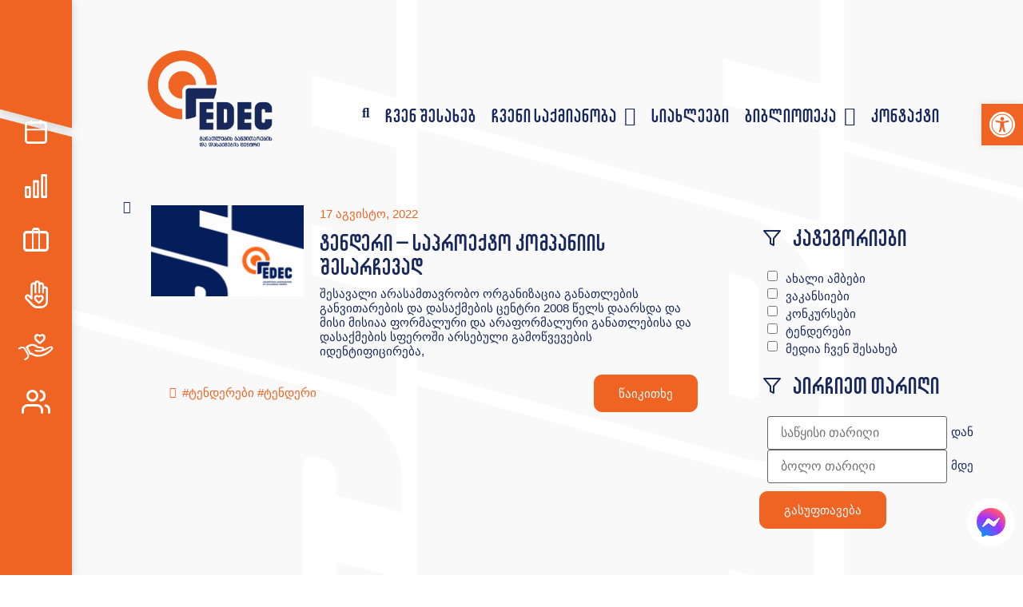

--- FILE ---
content_type: text/html; charset=UTF-8
request_url: https://edec.ge/tag/%E1%83%A2%E1%83%94%E1%83%9C%E1%83%93%E1%83%94%E1%83%A0%E1%83%94%E1%83%91%E1%83%98-%E1%83%A2%E1%83%94%E1%83%9C%E1%83%93%E1%83%94%E1%83%A0%E1%83%98/
body_size: 46299
content:
<!doctype html><html lang="ka-GE"><head><meta charset="UTF-8"><meta name="viewport" content="width=device-width, initial-scale=1"><link rel="profile" href="https://gmpg.org/xfn/11"><meta name='robots' content='index, follow, max-image-preview:large, max-snippet:-1, max-video-preview:-1' /> <style>img:is([sizes="auto" i], [sizes^="auto," i]) { contain-intrinsic-size: 3000px 1500px }</style><link rel="alternate" hreflang="ge" href="https://edec.ge/tag/%e1%83%a2%e1%83%94%e1%83%9c%e1%83%93%e1%83%94%e1%83%a0%e1%83%94%e1%83%91%e1%83%98-%e1%83%a2%e1%83%94%e1%83%9c%e1%83%93%e1%83%94%e1%83%a0%e1%83%98/" /><link rel="alternate" hreflang="x-default" href="https://edec.ge/tag/%e1%83%a2%e1%83%94%e1%83%9c%e1%83%93%e1%83%94%e1%83%a0%e1%83%94%e1%83%91%e1%83%98-%e1%83%a2%e1%83%94%e1%83%9c%e1%83%93%e1%83%94%e1%83%a0%e1%83%98/" /> <!-- This site is optimized with the Yoast SEO plugin v23.9 - https://yoast.com/wordpress/plugins/seo/ --><title>#ტენდერები #ტენდერი Archives - #EDEC</title><link rel="preconnect" href="https://fonts.gstatic.com/" crossorigin/><link rel="preconnect" href="https://fonts.googleapis.com"/><style type="text/css">@font-face {
 font-family: 'Roboto';
 font-style: italic;
 font-weight: 100;
 font-stretch: normal;
 font-display: swap;
 src: url(https://fonts.gstatic.com/s/roboto/v47/KFOKCnqEu92Fr1Mu53ZEC9_Vu3r1gIhOszmOClHrs6ljXfMMLoHRuAj-lg.ttf) format('truetype');
}
@font-face {
 font-family: 'Roboto';
 font-style: italic;
 font-weight: 200;
 font-stretch: normal;
 font-display: swap;
 src: url(https://fonts.gstatic.com/s/roboto/v47/KFOKCnqEu92Fr1Mu53ZEC9_Vu3r1gIhOszmOClHrs6ljXfMMLgHQuAj-lg.ttf) format('truetype');
}
@font-face {
 font-family: 'Roboto';
 font-style: italic;
 font-weight: 300;
 font-stretch: normal;
 font-display: swap;
 src: url(https://fonts.gstatic.com/s/roboto/v47/KFOKCnqEu92Fr1Mu53ZEC9_Vu3r1gIhOszmOClHrs6ljXfMMLt_QuAj-lg.ttf) format('truetype');
}
@font-face {
 font-family: 'Roboto';
 font-style: italic;
 font-weight: 400;
 font-stretch: normal;
 font-display: swap;
 src: url(https://fonts.gstatic.com/s/roboto/v47/KFOKCnqEu92Fr1Mu53ZEC9_Vu3r1gIhOszmOClHrs6ljXfMMLoHQuAj-lg.ttf) format('truetype');
}
@font-face {
 font-family: 'Roboto';
 font-style: italic;
 font-weight: 500;
 font-stretch: normal;
 font-display: swap;
 src: url(https://fonts.gstatic.com/s/roboto/v47/KFOKCnqEu92Fr1Mu53ZEC9_Vu3r1gIhOszmOClHrs6ljXfMMLrPQuAj-lg.ttf) format('truetype');
}
@font-face {
 font-family: 'Roboto';
 font-style: italic;
 font-weight: 600;
 font-stretch: normal;
 font-display: swap;
 src: url(https://fonts.gstatic.com/s/roboto/v47/KFOKCnqEu92Fr1Mu53ZEC9_Vu3r1gIhOszmOClHrs6ljXfMMLl_XuAj-lg.ttf) format('truetype');
}
@font-face {
 font-family: 'Roboto';
 font-style: italic;
 font-weight: 700;
 font-stretch: normal;
 font-display: swap;
 src: url(https://fonts.gstatic.com/s/roboto/v47/KFOKCnqEu92Fr1Mu53ZEC9_Vu3r1gIhOszmOClHrs6ljXfMMLmbXuAj-lg.ttf) format('truetype');
}
@font-face {
 font-family: 'Roboto';
 font-style: italic;
 font-weight: 800;
 font-stretch: normal;
 font-display: swap;
 src: url(https://fonts.gstatic.com/s/roboto/v47/KFOKCnqEu92Fr1Mu53ZEC9_Vu3r1gIhOszmOClHrs6ljXfMMLgHXuAj-lg.ttf) format('truetype');
}
@font-face {
 font-family: 'Roboto';
 font-style: italic;
 font-weight: 900;
 font-stretch: normal;
 font-display: swap;
 src: url(https://fonts.gstatic.com/s/roboto/v47/KFOKCnqEu92Fr1Mu53ZEC9_Vu3r1gIhOszmOClHrs6ljXfMMLijXuAj-lg.ttf) format('truetype');
}
@font-face {
 font-family: 'Roboto';
 font-style: normal;
 font-weight: 100;
 font-stretch: normal;
 font-display: swap;
 src: url(https://fonts.gstatic.com/s/roboto/v47/KFOMCnqEu92Fr1ME7kSn66aGLdTylUAMQXC89YmC2DPNWubEbFmUiA8.ttf) format('truetype');
}
@font-face {
 font-family: 'Roboto';
 font-style: normal;
 font-weight: 200;
 font-stretch: normal;
 font-display: swap;
 src: url(https://fonts.gstatic.com/s/roboto/v47/KFOMCnqEu92Fr1ME7kSn66aGLdTylUAMQXC89YmC2DPNWuZEbVmUiA8.ttf) format('truetype');
}
@font-face {
 font-family: 'Roboto';
 font-style: normal;
 font-weight: 300;
 font-stretch: normal;
 font-display: swap;
 src: url(https://fonts.gstatic.com/s/roboto/v47/KFOMCnqEu92Fr1ME7kSn66aGLdTylUAMQXC89YmC2DPNWuaabVmUiA8.ttf) format('truetype');
}
@font-face {
 font-family: 'Roboto';
 font-style: normal;
 font-weight: 400;
 font-stretch: normal;
 font-display: swap;
 src: url(https://fonts.gstatic.com/s/roboto/v47/KFOMCnqEu92Fr1ME7kSn66aGLdTylUAMQXC89YmC2DPNWubEbVmUiA8.ttf) format('truetype');
}
@font-face {
 font-family: 'Roboto';
 font-style: normal;
 font-weight: 500;
 font-stretch: normal;
 font-display: swap;
 src: url(https://fonts.gstatic.com/s/roboto/v47/KFOMCnqEu92Fr1ME7kSn66aGLdTylUAMQXC89YmC2DPNWub2bVmUiA8.ttf) format('truetype');
}
@font-face {
 font-family: 'Roboto';
 font-style: normal;
 font-weight: 600;
 font-stretch: normal;
 font-display: swap;
 src: url(https://fonts.gstatic.com/s/roboto/v47/KFOMCnqEu92Fr1ME7kSn66aGLdTylUAMQXC89YmC2DPNWuYaalmUiA8.ttf) format('truetype');
}
@font-face {
 font-family: 'Roboto';
 font-style: normal;
 font-weight: 700;
 font-stretch: normal;
 font-display: swap;
 src: url(https://fonts.gstatic.com/s/roboto/v47/KFOMCnqEu92Fr1ME7kSn66aGLdTylUAMQXC89YmC2DPNWuYjalmUiA8.ttf) format('truetype');
}
@font-face {
 font-family: 'Roboto';
 font-style: normal;
 font-weight: 800;
 font-stretch: normal;
 font-display: swap;
 src: url(https://fonts.gstatic.com/s/roboto/v47/KFOMCnqEu92Fr1ME7kSn66aGLdTylUAMQXC89YmC2DPNWuZEalmUiA8.ttf) format('truetype');
}
@font-face {
 font-family: 'Roboto';
 font-style: normal;
 font-weight: 900;
 font-stretch: normal;
 font-display: swap;
 src: url(https://fonts.gstatic.com/s/roboto/v47/KFOMCnqEu92Fr1ME7kSn66aGLdTylUAMQXC89YmC2DPNWuZtalmUiA8.ttf) format('truetype');
}
@font-face {
 font-family: 'Roboto Slab';
 font-style: normal;
 font-weight: 100;
 font-display: swap;
 src: url(https://fonts.gstatic.com/s/robotoslab/v34/BngbUXZYTXPIvIBgJJSb6s3BzlRRfKOFbvjojIWmb2Rm.ttf) format('truetype');
}
@font-face {
 font-family: 'Roboto Slab';
 font-style: normal;
 font-weight: 200;
 font-display: swap;
 src: url(https://fonts.gstatic.com/s/robotoslab/v34/BngbUXZYTXPIvIBgJJSb6s3BzlRRfKOFbvjoDISmb2Rm.ttf) format('truetype');
}
@font-face {
 font-family: 'Roboto Slab';
 font-style: normal;
 font-weight: 300;
 font-display: swap;
 src: url(https://fonts.gstatic.com/s/robotoslab/v34/BngbUXZYTXPIvIBgJJSb6s3BzlRRfKOFbvjo0oSmb2Rm.ttf) format('truetype');
}
@font-face {
 font-family: 'Roboto Slab';
 font-style: normal;
 font-weight: 400;
 font-display: swap;
 src: url(https://fonts.gstatic.com/s/robotoslab/v34/BngbUXZYTXPIvIBgJJSb6s3BzlRRfKOFbvjojISmb2Rm.ttf) format('truetype');
}
@font-face {
 font-family: 'Roboto Slab';
 font-style: normal;
 font-weight: 500;
 font-display: swap;
 src: url(https://fonts.gstatic.com/s/robotoslab/v34/BngbUXZYTXPIvIBgJJSb6s3BzlRRfKOFbvjovoSmb2Rm.ttf) format('truetype');
}
@font-face {
 font-family: 'Roboto Slab';
 font-style: normal;
 font-weight: 600;
 font-display: swap;
 src: url(https://fonts.gstatic.com/s/robotoslab/v34/BngbUXZYTXPIvIBgJJSb6s3BzlRRfKOFbvjoUoOmb2Rm.ttf) format('truetype');
}
@font-face {
 font-family: 'Roboto Slab';
 font-style: normal;
 font-weight: 700;
 font-display: swap;
 src: url(https://fonts.gstatic.com/s/robotoslab/v34/BngbUXZYTXPIvIBgJJSb6s3BzlRRfKOFbvjoa4Omb2Rm.ttf) format('truetype');
}
@font-face {
 font-family: 'Roboto Slab';
 font-style: normal;
 font-weight: 800;
 font-display: swap;
 src: url(https://fonts.gstatic.com/s/robotoslab/v34/BngbUXZYTXPIvIBgJJSb6s3BzlRRfKOFbvjoDIOmb2Rm.ttf) format('truetype');
}
@font-face {
 font-family: 'Roboto Slab';
 font-style: normal;
 font-weight: 900;
 font-display: swap;
 src: url(https://fonts.gstatic.com/s/robotoslab/v34/BngbUXZYTXPIvIBgJJSb6s3BzlRRfKOFbvjoJYOmb2Rm.ttf) format('truetype');
} </style><link rel="stylesheet" id="siteground-optimizer-combined-css-61124f5efedc0d9ed68f23e6267d3182" href="https://edec.ge/wp-content/uploads/siteground-optimizer-assets/siteground-optimizer-combined-css-61124f5efedc0d9ed68f23e6267d3182.css" media="all" /><link rel="canonical" href="https://edec.ge/tag/ტენდერები-ტენდერი/" /><meta property="og:locale" content="ka_GE" /><meta property="og:type" content="article" /><meta property="og:title" content="#ტენდერები #ტენდერი Archives - #EDEC" /><meta property="og:url" content="https://edec.ge/tag/ტენდერები-ტენდერი/" /><meta property="og:site_name" content="#EDEC" /><meta property="og:image" content="https://edec.ge/wp-content/uploads/EDEC-Logo-text-GEO.png" /><meta property="og:image:width" content="530" /><meta property="og:image:height" content="404" /><meta property="og:image:type" content="image/png" /><meta name="twitter:card" content="summary_large_image" /><meta name="twitter:site" content="@ngoEDEC" /> <script type="application/ld+json" class="yoast-schema-graph">{"@context":"https://schema.org","@graph":[{"@type":"CollectionPage","@id":"https://edec.ge/tag/%e1%83%a2%e1%83%94%e1%83%9c%e1%83%93%e1%83%94%e1%83%a0%e1%83%94%e1%83%91%e1%83%98-%e1%83%a2%e1%83%94%e1%83%9c%e1%83%93%e1%83%94%e1%83%a0%e1%83%98/","url":"https://edec.ge/tag/%e1%83%a2%e1%83%94%e1%83%9c%e1%83%93%e1%83%94%e1%83%a0%e1%83%94%e1%83%91%e1%83%98-%e1%83%a2%e1%83%94%e1%83%9c%e1%83%93%e1%83%94%e1%83%a0%e1%83%98/","name":"#ტენდერები #ტენდერი Archives - #EDEC","isPartOf":{"@id":"http://edec.ge/en/#website"},"primaryImageOfPage":{"@id":"https://edec.ge/tag/%e1%83%a2%e1%83%94%e1%83%9c%e1%83%93%e1%83%94%e1%83%a0%e1%83%94%e1%83%91%e1%83%98-%e1%83%a2%e1%83%94%e1%83%9c%e1%83%93%e1%83%94%e1%83%a0%e1%83%98/#primaryimage"},"image":{"@id":"https://edec.ge/tag/%e1%83%a2%e1%83%94%e1%83%9c%e1%83%93%e1%83%94%e1%83%a0%e1%83%94%e1%83%91%e1%83%98-%e1%83%a2%e1%83%94%e1%83%9c%e1%83%93%e1%83%94%e1%83%a0%e1%83%98/#primaryimage"},"thumbnailUrl":"https://edec.ge/wp-content/uploads/POSTER-1024x613-1.png","breadcrumb":{"@id":"https://edec.ge/tag/%e1%83%a2%e1%83%94%e1%83%9c%e1%83%93%e1%83%94%e1%83%a0%e1%83%94%e1%83%91%e1%83%98-%e1%83%a2%e1%83%94%e1%83%9c%e1%83%93%e1%83%94%e1%83%a0%e1%83%98/#breadcrumb"},"inLanguage":"ka-GE"},{"@type":"ImageObject","inLanguage":"ka-GE","@id":"https://edec.ge/tag/%e1%83%a2%e1%83%94%e1%83%9c%e1%83%93%e1%83%94%e1%83%a0%e1%83%94%e1%83%91%e1%83%98-%e1%83%a2%e1%83%94%e1%83%9c%e1%83%93%e1%83%94%e1%83%a0%e1%83%98/#primaryimage","url":"https://edec.ge/wp-content/uploads/POSTER-1024x613-1.png","contentUrl":"https://edec.ge/wp-content/uploads/POSTER-1024x613-1.png","width":1024,"height":613},{"@type":"BreadcrumbList","@id":"https://edec.ge/tag/%e1%83%a2%e1%83%94%e1%83%9c%e1%83%93%e1%83%94%e1%83%a0%e1%83%94%e1%83%91%e1%83%98-%e1%83%a2%e1%83%94%e1%83%9c%e1%83%93%e1%83%94%e1%83%a0%e1%83%98/#breadcrumb","itemListElement":[{"@type":"ListItem","position":1,"name":"Home","item":"https://edec.ge/"},{"@type":"ListItem","position":2,"name":"#ტენდერები #ტენდერი"}]},{"@type":"WebSite","@id":"http://edec.ge/en/#website","url":"http://edec.ge/en/","name":"#EDEC","description":"","publisher":{"@id":"http://edec.ge/en/#organization"},"potentialAction":[{"@type":"SearchAction","target":{"@type":"EntryPoint","urlTemplate":"http://edec.ge/en/?s={search_term_string}"},"query-input":{"@type":"PropertyValueSpecification","valueRequired":true,"valueName":"search_term_string"}}],"inLanguage":"ka-GE"},{"@type":"Organization","@id":"http://edec.ge/en/#organization","name":"EDEC","url":"http://edec.ge/en/","logo":{"@type":"ImageObject","inLanguage":"ka-GE","@id":"http://edec.ge/en/#/schema/logo/image/","url":"http://edec.ge/wp-content/uploads/EDEC-Logo-text-GEO.png","contentUrl":"http://edec.ge/wp-content/uploads/EDEC-Logo-text-GEO.png","width":530,"height":404,"caption":"EDEC"},"image":{"@id":"http://edec.ge/en/#/schema/logo/image/"},"sameAs":["https://www.facebook.com/ngoEDEC/","https://x.com/ngoEDEC","https://www.instagram.com/ngoedec/","https://www.linkedin.com/company/kedec?fbclid=IwAR17UQOGEyqKR17rjR9maNeEIHJc_gLcjUUgCP54ACebakGsL-ZAjAJyVtE","https://www.youtube.com/channel/UC0kTs5L699dH_FwzzewOpkg/"]}]}</script> <!-- / Yoast SEO plugin. --><link rel="alternate" type="application/rss+xml" title="#EDEC &raquo; RSS-არხი" href="https://edec.ge/feed/" /><link rel="alternate" type="application/rss+xml" title="#EDEC &raquo; კომენტარების RSS-არხი" href="https://edec.ge/comments/feed/" /><link rel="alternate" type="application/rss+xml" title="#EDEC &raquo; #ტენდერები #ტენდერი ტეგების RSS-არხი" href="https://edec.ge/tag/%e1%83%a2%e1%83%94%e1%83%9c%e1%83%93%e1%83%94%e1%83%a0%e1%83%94%e1%83%91%e1%83%98-%e1%83%a2%e1%83%94%e1%83%9c%e1%83%93%e1%83%94%e1%83%a0%e1%83%98/feed/" /> <style id='elementor-frontend-inline-css'> @-webkit-keyframes ha_fadeIn{0%{opacity:0}to{opacity:1}}@keyframes ha_fadeIn{0%{opacity:0}to{opacity:1}}@-webkit-keyframes ha_zoomIn{0%{opacity:0;-webkit-transform:scale3d(.3,.3,.3);transform:scale3d(.3,.3,.3)}50%{opacity:1}}@keyframes ha_zoomIn{0%{opacity:0;-webkit-transform:scale3d(.3,.3,.3);transform:scale3d(.3,.3,.3)}50%{opacity:1}}@-webkit-keyframes ha_rollIn{0%{opacity:0;-webkit-transform:translate3d(-100%,0,0) rotate3d(0,0,1,-120deg);transform:translate3d(-100%,0,0) rotate3d(0,0,1,-120deg)}to{opacity:1}}@keyframes ha_rollIn{0%{opacity:0;-webkit-transform:translate3d(-100%,0,0) rotate3d(0,0,1,-120deg);transform:translate3d(-100%,0,0) rotate3d(0,0,1,-120deg)}to{opacity:1}}@-webkit-keyframes ha_bounce{0%,20%,53%,to{-webkit-animation-timing-function:cubic-bezier(.215,.61,.355,1);animation-timing-function:cubic-bezier(.215,.61,.355,1)}40%,43%{-webkit-transform:translate3d(0,-30px,0) scaleY(1.1);transform:translate3d(0,-30px,0) scaleY(1.1);-webkit-animation-timing-function:cubic-bezier(.755,.05,.855,.06);animation-timing-function:cubic-bezier(.755,.05,.855,.06)}70%{-webkit-transform:translate3d(0,-15px,0) scaleY(1.05);transform:translate3d(0,-15px,0) scaleY(1.05);-webkit-animation-timing-function:cubic-bezier(.755,.05,.855,.06);animation-timing-function:cubic-bezier(.755,.05,.855,.06)}80%{-webkit-transition-timing-function:cubic-bezier(.215,.61,.355,1);transition-timing-function:cubic-bezier(.215,.61,.355,1);-webkit-transform:translate3d(0,0,0) scaleY(.95);transform:translate3d(0,0,0) scaleY(.95)}90%{-webkit-transform:translate3d(0,-4px,0) scaleY(1.02);transform:translate3d(0,-4px,0) scaleY(1.02)}}@keyframes ha_bounce{0%,20%,53%,to{-webkit-animation-timing-function:cubic-bezier(.215,.61,.355,1);animation-timing-function:cubic-bezier(.215,.61,.355,1)}40%,43%{-webkit-transform:translate3d(0,-30px,0) scaleY(1.1);transform:translate3d(0,-30px,0) scaleY(1.1);-webkit-animation-timing-function:cubic-bezier(.755,.05,.855,.06);animation-timing-function:cubic-bezier(.755,.05,.855,.06)}70%{-webkit-transform:translate3d(0,-15px,0) scaleY(1.05);transform:translate3d(0,-15px,0) scaleY(1.05);-webkit-animation-timing-function:cubic-bezier(.755,.05,.855,.06);animation-timing-function:cubic-bezier(.755,.05,.855,.06)}80%{-webkit-transition-timing-function:cubic-bezier(.215,.61,.355,1);transition-timing-function:cubic-bezier(.215,.61,.355,1);-webkit-transform:translate3d(0,0,0) scaleY(.95);transform:translate3d(0,0,0) scaleY(.95)}90%{-webkit-transform:translate3d(0,-4px,0) scaleY(1.02);transform:translate3d(0,-4px,0) scaleY(1.02)}}@-webkit-keyframes ha_bounceIn{0%,20%,40%,60%,80%,to{-webkit-animation-timing-function:cubic-bezier(.215,.61,.355,1);animation-timing-function:cubic-bezier(.215,.61,.355,1)}0%{opacity:0;-webkit-transform:scale3d(.3,.3,.3);transform:scale3d(.3,.3,.3)}20%{-webkit-transform:scale3d(1.1,1.1,1.1);transform:scale3d(1.1,1.1,1.1)}40%{-webkit-transform:scale3d(.9,.9,.9);transform:scale3d(.9,.9,.9)}60%{opacity:1;-webkit-transform:scale3d(1.03,1.03,1.03);transform:scale3d(1.03,1.03,1.03)}80%{-webkit-transform:scale3d(.97,.97,.97);transform:scale3d(.97,.97,.97)}to{opacity:1}}@keyframes ha_bounceIn{0%,20%,40%,60%,80%,to{-webkit-animation-timing-function:cubic-bezier(.215,.61,.355,1);animation-timing-function:cubic-bezier(.215,.61,.355,1)}0%{opacity:0;-webkit-transform:scale3d(.3,.3,.3);transform:scale3d(.3,.3,.3)}20%{-webkit-transform:scale3d(1.1,1.1,1.1);transform:scale3d(1.1,1.1,1.1)}40%{-webkit-transform:scale3d(.9,.9,.9);transform:scale3d(.9,.9,.9)}60%{opacity:1;-webkit-transform:scale3d(1.03,1.03,1.03);transform:scale3d(1.03,1.03,1.03)}80%{-webkit-transform:scale3d(.97,.97,.97);transform:scale3d(.97,.97,.97)}to{opacity:1}}@-webkit-keyframes ha_flipInX{0%{opacity:0;-webkit-transform:perspective(400px) rotate3d(1,0,0,90deg);transform:perspective(400px) rotate3d(1,0,0,90deg);-webkit-animation-timing-function:ease-in;animation-timing-function:ease-in}40%{-webkit-transform:perspective(400px) rotate3d(1,0,0,-20deg);transform:perspective(400px) rotate3d(1,0,0,-20deg);-webkit-animation-timing-function:ease-in;animation-timing-function:ease-in}60%{opacity:1;-webkit-transform:perspective(400px) rotate3d(1,0,0,10deg);transform:perspective(400px) rotate3d(1,0,0,10deg)}80%{-webkit-transform:perspective(400px) rotate3d(1,0,0,-5deg);transform:perspective(400px) rotate3d(1,0,0,-5deg)}}@keyframes ha_flipInX{0%{opacity:0;-webkit-transform:perspective(400px) rotate3d(1,0,0,90deg);transform:perspective(400px) rotate3d(1,0,0,90deg);-webkit-animation-timing-function:ease-in;animation-timing-function:ease-in}40%{-webkit-transform:perspective(400px) rotate3d(1,0,0,-20deg);transform:perspective(400px) rotate3d(1,0,0,-20deg);-webkit-animation-timing-function:ease-in;animation-timing-function:ease-in}60%{opacity:1;-webkit-transform:perspective(400px) rotate3d(1,0,0,10deg);transform:perspective(400px) rotate3d(1,0,0,10deg)}80%{-webkit-transform:perspective(400px) rotate3d(1,0,0,-5deg);transform:perspective(400px) rotate3d(1,0,0,-5deg)}}@-webkit-keyframes ha_flipInY{0%{opacity:0;-webkit-transform:perspective(400px) rotate3d(0,1,0,90deg);transform:perspective(400px) rotate3d(0,1,0,90deg);-webkit-animation-timing-function:ease-in;animation-timing-function:ease-in}40%{-webkit-transform:perspective(400px) rotate3d(0,1,0,-20deg);transform:perspective(400px) rotate3d(0,1,0,-20deg);-webkit-animation-timing-function:ease-in;animation-timing-function:ease-in}60%{opacity:1;-webkit-transform:perspective(400px) rotate3d(0,1,0,10deg);transform:perspective(400px) rotate3d(0,1,0,10deg)}80%{-webkit-transform:perspective(400px) rotate3d(0,1,0,-5deg);transform:perspective(400px) rotate3d(0,1,0,-5deg)}}@keyframes ha_flipInY{0%{opacity:0;-webkit-transform:perspective(400px) rotate3d(0,1,0,90deg);transform:perspective(400px) rotate3d(0,1,0,90deg);-webkit-animation-timing-function:ease-in;animation-timing-function:ease-in}40%{-webkit-transform:perspective(400px) rotate3d(0,1,0,-20deg);transform:perspective(400px) rotate3d(0,1,0,-20deg);-webkit-animation-timing-function:ease-in;animation-timing-function:ease-in}60%{opacity:1;-webkit-transform:perspective(400px) rotate3d(0,1,0,10deg);transform:perspective(400px) rotate3d(0,1,0,10deg)}80%{-webkit-transform:perspective(400px) rotate3d(0,1,0,-5deg);transform:perspective(400px) rotate3d(0,1,0,-5deg)}}@-webkit-keyframes ha_swing{20%{-webkit-transform:rotate3d(0,0,1,15deg);transform:rotate3d(0,0,1,15deg)}40%{-webkit-transform:rotate3d(0,0,1,-10deg);transform:rotate3d(0,0,1,-10deg)}60%{-webkit-transform:rotate3d(0,0,1,5deg);transform:rotate3d(0,0,1,5deg)}80%{-webkit-transform:rotate3d(0,0,1,-5deg);transform:rotate3d(0,0,1,-5deg)}}@keyframes ha_swing{20%{-webkit-transform:rotate3d(0,0,1,15deg);transform:rotate3d(0,0,1,15deg)}40%{-webkit-transform:rotate3d(0,0,1,-10deg);transform:rotate3d(0,0,1,-10deg)}60%{-webkit-transform:rotate3d(0,0,1,5deg);transform:rotate3d(0,0,1,5deg)}80%{-webkit-transform:rotate3d(0,0,1,-5deg);transform:rotate3d(0,0,1,-5deg)}}@-webkit-keyframes ha_slideInDown{0%{visibility:visible;-webkit-transform:translate3d(0,-100%,0);transform:translate3d(0,-100%,0)}}@keyframes ha_slideInDown{0%{visibility:visible;-webkit-transform:translate3d(0,-100%,0);transform:translate3d(0,-100%,0)}}@-webkit-keyframes ha_slideInUp{0%{visibility:visible;-webkit-transform:translate3d(0,100%,0);transform:translate3d(0,100%,0)}}@keyframes ha_slideInUp{0%{visibility:visible;-webkit-transform:translate3d(0,100%,0);transform:translate3d(0,100%,0)}}@-webkit-keyframes ha_slideInLeft{0%{visibility:visible;-webkit-transform:translate3d(-100%,0,0);transform:translate3d(-100%,0,0)}}@keyframes ha_slideInLeft{0%{visibility:visible;-webkit-transform:translate3d(-100%,0,0);transform:translate3d(-100%,0,0)}}@-webkit-keyframes ha_slideInRight{0%{visibility:visible;-webkit-transform:translate3d(100%,0,0);transform:translate3d(100%,0,0)}}@keyframes ha_slideInRight{0%{visibility:visible;-webkit-transform:translate3d(100%,0,0);transform:translate3d(100%,0,0)}}.ha_fadeIn{-webkit-animation-name:ha_fadeIn;animation-name:ha_fadeIn}.ha_zoomIn{-webkit-animation-name:ha_zoomIn;animation-name:ha_zoomIn}.ha_rollIn{-webkit-animation-name:ha_rollIn;animation-name:ha_rollIn}.ha_bounce{-webkit-transform-origin:center bottom;-ms-transform-origin:center bottom;transform-origin:center bottom;-webkit-animation-name:ha_bounce;animation-name:ha_bounce}.ha_bounceIn{-webkit-animation-name:ha_bounceIn;animation-name:ha_bounceIn;-webkit-animation-duration:.75s;-webkit-animation-duration:calc(var(--animate-duration)*.75);animation-duration:.75s;animation-duration:calc(var(--animate-duration)*.75)}.ha_flipInX,.ha_flipInY{-webkit-animation-name:ha_flipInX;animation-name:ha_flipInX;-webkit-backface-visibility:visible!important;backface-visibility:visible!important}.ha_flipInY{-webkit-animation-name:ha_flipInY;animation-name:ha_flipInY}.ha_swing{-webkit-transform-origin:top center;-ms-transform-origin:top center;transform-origin:top center;-webkit-animation-name:ha_swing;animation-name:ha_swing}.ha_slideInDown{-webkit-animation-name:ha_slideInDown;animation-name:ha_slideInDown}.ha_slideInUp{-webkit-animation-name:ha_slideInUp;animation-name:ha_slideInUp}.ha_slideInLeft{-webkit-animation-name:ha_slideInLeft;animation-name:ha_slideInLeft}.ha_slideInRight{-webkit-animation-name:ha_slideInRight;animation-name:ha_slideInRight}.ha-css-transform-yes{-webkit-transition-duration:var(--ha-tfx-transition-duration, .2s);transition-duration:var(--ha-tfx-transition-duration, .2s);-webkit-transition-property:-webkit-transform;transition-property:transform;transition-property:transform,-webkit-transform;-webkit-transform:translate(var(--ha-tfx-translate-x, 0),var(--ha-tfx-translate-y, 0)) scale(var(--ha-tfx-scale-x, 1),var(--ha-tfx-scale-y, 1)) skew(var(--ha-tfx-skew-x, 0),var(--ha-tfx-skew-y, 0)) rotateX(var(--ha-tfx-rotate-x, 0)) rotateY(var(--ha-tfx-rotate-y, 0)) rotateZ(var(--ha-tfx-rotate-z, 0));transform:translate(var(--ha-tfx-translate-x, 0),var(--ha-tfx-translate-y, 0)) scale(var(--ha-tfx-scale-x, 1),var(--ha-tfx-scale-y, 1)) skew(var(--ha-tfx-skew-x, 0),var(--ha-tfx-skew-y, 0)) rotateX(var(--ha-tfx-rotate-x, 0)) rotateY(var(--ha-tfx-rotate-y, 0)) rotateZ(var(--ha-tfx-rotate-z, 0))}.ha-css-transform-yes:hover{-webkit-transform:translate(var(--ha-tfx-translate-x-hover, var(--ha-tfx-translate-x, 0)),var(--ha-tfx-translate-y-hover, var(--ha-tfx-translate-y, 0))) scale(var(--ha-tfx-scale-x-hover, var(--ha-tfx-scale-x, 1)),var(--ha-tfx-scale-y-hover, var(--ha-tfx-scale-y, 1))) skew(var(--ha-tfx-skew-x-hover, var(--ha-tfx-skew-x, 0)),var(--ha-tfx-skew-y-hover, var(--ha-tfx-skew-y, 0))) rotateX(var(--ha-tfx-rotate-x-hover, var(--ha-tfx-rotate-x, 0))) rotateY(var(--ha-tfx-rotate-y-hover, var(--ha-tfx-rotate-y, 0))) rotateZ(var(--ha-tfx-rotate-z-hover, var(--ha-tfx-rotate-z, 0)));transform:translate(var(--ha-tfx-translate-x-hover, var(--ha-tfx-translate-x, 0)),var(--ha-tfx-translate-y-hover, var(--ha-tfx-translate-y, 0))) scale(var(--ha-tfx-scale-x-hover, var(--ha-tfx-scale-x, 1)),var(--ha-tfx-scale-y-hover, var(--ha-tfx-scale-y, 1))) skew(var(--ha-tfx-skew-x-hover, var(--ha-tfx-skew-x, 0)),var(--ha-tfx-skew-y-hover, var(--ha-tfx-skew-y, 0))) rotateX(var(--ha-tfx-rotate-x-hover, var(--ha-tfx-rotate-x, 0))) rotateY(var(--ha-tfx-rotate-y-hover, var(--ha-tfx-rotate-y, 0))) rotateZ(var(--ha-tfx-rotate-z-hover, var(--ha-tfx-rotate-z, 0)))}.happy-addon>.elementor-widget-container{word-wrap:break-word;overflow-wrap:break-word}.happy-addon>.elementor-widget-container,.happy-addon>.elementor-widget-container *{-webkit-box-sizing:border-box;box-sizing:border-box}.happy-addon p:empty{display:none}.happy-addon .elementor-inline-editing{min-height:auto!important}.happy-addon-pro img{max-width:100%;height:auto;-o-object-fit:cover;object-fit:cover}.ha-screen-reader-text{position:absolute;overflow:hidden;clip:rect(1px,1px,1px,1px);margin:-1px;padding:0;width:1px;height:1px;border:0;word-wrap:normal!important;-webkit-clip-path:inset(50%);clip-path:inset(50%)}.ha-has-bg-overlay>.elementor-widget-container{position:relative;z-index:1}.ha-has-bg-overlay>.elementor-widget-container:before{position:absolute;top:0;left:0;z-index:-1;width:100%;height:100%;content:""}.ha-popup--is-enabled .ha-js-popup,.ha-popup--is-enabled .ha-js-popup img{cursor:-webkit-zoom-in!important;cursor:zoom-in!important}.mfp-wrap .mfp-arrow,.mfp-wrap .mfp-close{background-color:transparent}.mfp-wrap .mfp-arrow:focus,.mfp-wrap .mfp-close:focus{outline-width:thin}.ha-advanced-tooltip-enable{position:relative;cursor:pointer;--ha-tooltip-arrow-color:black;--ha-tooltip-arrow-distance:0}.ha-advanced-tooltip-enable .ha-advanced-tooltip-content{position:absolute;z-index:999;display:none;padding:5px 0;width:120px;height:auto;border-radius:6px;background-color:#000;color:#fff;text-align:center;opacity:0}.ha-advanced-tooltip-enable .ha-advanced-tooltip-content::after{position:absolute;border-width:5px;border-style:solid;content:""}.ha-advanced-tooltip-enable .ha-advanced-tooltip-content.no-arrow::after{visibility:hidden}.ha-advanced-tooltip-enable .ha-advanced-tooltip-content.show{display:inline-block;opacity:1}.ha-advanced-tooltip-enable.ha-advanced-tooltip-top .ha-advanced-tooltip-content,body[data-elementor-device-mode=tablet] .ha-advanced-tooltip-enable.ha-advanced-tooltip-tablet-top .ha-advanced-tooltip-content{top:unset;right:0;bottom:calc(101% + var(--ha-tooltip-arrow-distance));left:0;margin:0 auto}.ha-advanced-tooltip-enable.ha-advanced-tooltip-top .ha-advanced-tooltip-content::after,body[data-elementor-device-mode=tablet] .ha-advanced-tooltip-enable.ha-advanced-tooltip-tablet-top .ha-advanced-tooltip-content::after{top:100%;right:unset;bottom:unset;left:50%;border-color:var(--ha-tooltip-arrow-color) transparent transparent transparent;-webkit-transform:translateX(-50%);-ms-transform:translateX(-50%);transform:translateX(-50%)}.ha-advanced-tooltip-enable.ha-advanced-tooltip-bottom .ha-advanced-tooltip-content,body[data-elementor-device-mode=tablet] .ha-advanced-tooltip-enable.ha-advanced-tooltip-tablet-bottom .ha-advanced-tooltip-content{top:calc(101% + var(--ha-tooltip-arrow-distance));right:0;bottom:unset;left:0;margin:0 auto}.ha-advanced-tooltip-enable.ha-advanced-tooltip-bottom .ha-advanced-tooltip-content::after,body[data-elementor-device-mode=tablet] .ha-advanced-tooltip-enable.ha-advanced-tooltip-tablet-bottom .ha-advanced-tooltip-content::after{top:unset;right:unset;bottom:100%;left:50%;border-color:transparent transparent var(--ha-tooltip-arrow-color) transparent;-webkit-transform:translateX(-50%);-ms-transform:translateX(-50%);transform:translateX(-50%)}.ha-advanced-tooltip-enable.ha-advanced-tooltip-left .ha-advanced-tooltip-content,body[data-elementor-device-mode=tablet] .ha-advanced-tooltip-enable.ha-advanced-tooltip-tablet-left .ha-advanced-tooltip-content{top:50%;right:calc(101% + var(--ha-tooltip-arrow-distance));bottom:unset;left:unset;-webkit-transform:translateY(-50%);-ms-transform:translateY(-50%);transform:translateY(-50%)}.ha-advanced-tooltip-enable.ha-advanced-tooltip-left .ha-advanced-tooltip-content::after,body[data-elementor-device-mode=tablet] .ha-advanced-tooltip-enable.ha-advanced-tooltip-tablet-left .ha-advanced-tooltip-content::after{top:50%;right:unset;bottom:unset;left:100%;border-color:transparent transparent transparent var(--ha-tooltip-arrow-color);-webkit-transform:translateY(-50%);-ms-transform:translateY(-50%);transform:translateY(-50%)}.ha-advanced-tooltip-enable.ha-advanced-tooltip-right .ha-advanced-tooltip-content,body[data-elementor-device-mode=tablet] .ha-advanced-tooltip-enable.ha-advanced-tooltip-tablet-right .ha-advanced-tooltip-content{top:50%;right:unset;bottom:unset;left:calc(101% + var(--ha-tooltip-arrow-distance));-webkit-transform:translateY(-50%);-ms-transform:translateY(-50%);transform:translateY(-50%)}.ha-advanced-tooltip-enable.ha-advanced-tooltip-right .ha-advanced-tooltip-content::after,body[data-elementor-device-mode=tablet] .ha-advanced-tooltip-enable.ha-advanced-tooltip-tablet-right .ha-advanced-tooltip-content::after{top:50%;right:100%;bottom:unset;left:unset;border-color:transparent var(--ha-tooltip-arrow-color) transparent transparent;-webkit-transform:translateY(-50%);-ms-transform:translateY(-50%);transform:translateY(-50%)}body[data-elementor-device-mode=mobile] .ha-advanced-tooltip-enable.ha-advanced-tooltip-mobile-top .ha-advanced-tooltip-content{top:unset;right:0;bottom:calc(101% + var(--ha-tooltip-arrow-distance));left:0;margin:0 auto}body[data-elementor-device-mode=mobile] .ha-advanced-tooltip-enable.ha-advanced-tooltip-mobile-top .ha-advanced-tooltip-content::after{top:100%;right:unset;bottom:unset;left:50%;border-color:var(--ha-tooltip-arrow-color) transparent transparent transparent;-webkit-transform:translateX(-50%);-ms-transform:translateX(-50%);transform:translateX(-50%)}body[data-elementor-device-mode=mobile] .ha-advanced-tooltip-enable.ha-advanced-tooltip-mobile-bottom .ha-advanced-tooltip-content{top:calc(101% + var(--ha-tooltip-arrow-distance));right:0;bottom:unset;left:0;margin:0 auto}body[data-elementor-device-mode=mobile] .ha-advanced-tooltip-enable.ha-advanced-tooltip-mobile-bottom .ha-advanced-tooltip-content::after{top:unset;right:unset;bottom:100%;left:50%;border-color:transparent transparent var(--ha-tooltip-arrow-color) transparent;-webkit-transform:translateX(-50%);-ms-transform:translateX(-50%);transform:translateX(-50%)}body[data-elementor-device-mode=mobile] .ha-advanced-tooltip-enable.ha-advanced-tooltip-mobile-left .ha-advanced-tooltip-content{top:50%;right:calc(101% + var(--ha-tooltip-arrow-distance));bottom:unset;left:unset;-webkit-transform:translateY(-50%);-ms-transform:translateY(-50%);transform:translateY(-50%)}body[data-elementor-device-mode=mobile] .ha-advanced-tooltip-enable.ha-advanced-tooltip-mobile-left .ha-advanced-tooltip-content::after{top:50%;right:unset;bottom:unset;left:100%;border-color:transparent transparent transparent var(--ha-tooltip-arrow-color);-webkit-transform:translateY(-50%);-ms-transform:translateY(-50%);transform:translateY(-50%)}body[data-elementor-device-mode=mobile] .ha-advanced-tooltip-enable.ha-advanced-tooltip-mobile-right .ha-advanced-tooltip-content{top:50%;right:unset;bottom:unset;left:calc(101% + var(--ha-tooltip-arrow-distance));-webkit-transform:translateY(-50%);-ms-transform:translateY(-50%);transform:translateY(-50%)}body[data-elementor-device-mode=mobile] .ha-advanced-tooltip-enable.ha-advanced-tooltip-mobile-right .ha-advanced-tooltip-content::after{top:50%;right:100%;bottom:unset;left:unset;border-color:transparent var(--ha-tooltip-arrow-color) transparent transparent;-webkit-transform:translateY(-50%);-ms-transform:translateY(-50%);transform:translateY(-50%)}body.elementor-editor-active .happy-addon.ha-gravityforms .gform_wrapper{display:block!important}.ha-scroll-to-top-wrap.ha-scroll-to-top-hide{display:none}.ha-scroll-to-top-wrap.edit-mode,.ha-scroll-to-top-wrap.single-page-off{display:none!important}.ha-scroll-to-top-button{position:fixed;right:15px;bottom:15px;z-index:9999;display:-webkit-box;display:-webkit-flex;display:-ms-flexbox;display:flex;-webkit-box-align:center;-webkit-align-items:center;align-items:center;-ms-flex-align:center;-webkit-box-pack:center;-ms-flex-pack:center;-webkit-justify-content:center;justify-content:center;width:50px;height:50px;border-radius:50px;background-color:#5636d1;color:#fff;text-align:center;opacity:1;cursor:pointer;-webkit-transition:all .3s;transition:all .3s}.ha-scroll-to-top-button i{color:#fff;font-size:16px}.ha-scroll-to-top-button:hover{background-color:#e2498a} </style> <style id='classic-theme-styles-inline-css'> /*! This file is auto-generated */
.wp-block-button__link{color:#fff;background-color:#32373c;border-radius:9999px;box-shadow:none;text-decoration:none;padding:calc(.667em + 2px) calc(1.333em + 2px);font-size:1.125em}.wp-block-file__button{background:#32373c;color:#fff;text-decoration:none} </style> <style id='safe-svg-svg-icon-style-inline-css'> .safe-svg-cover{text-align:center}.safe-svg-cover .safe-svg-inside{display:inline-block;max-width:100%}.safe-svg-cover svg{height:100%;max-height:100%;max-width:100%;width:100%} </style> <style id='global-styles-inline-css'> :root{--wp--preset--aspect-ratio--square: 1;--wp--preset--aspect-ratio--4-3: 4/3;--wp--preset--aspect-ratio--3-4: 3/4;--wp--preset--aspect-ratio--3-2: 3/2;--wp--preset--aspect-ratio--2-3: 2/3;--wp--preset--aspect-ratio--16-9: 16/9;--wp--preset--aspect-ratio--9-16: 9/16;--wp--preset--color--black: #000000;--wp--preset--color--cyan-bluish-gray: #abb8c3;--wp--preset--color--white: #ffffff;--wp--preset--color--pale-pink: #f78da7;--wp--preset--color--vivid-red: #cf2e2e;--wp--preset--color--luminous-vivid-orange: #ff6900;--wp--preset--color--luminous-vivid-amber: #fcb900;--wp--preset--color--light-green-cyan: #7bdcb5;--wp--preset--color--vivid-green-cyan: #00d084;--wp--preset--color--pale-cyan-blue: #8ed1fc;--wp--preset--color--vivid-cyan-blue: #0693e3;--wp--preset--color--vivid-purple: #9b51e0;--wp--preset--gradient--vivid-cyan-blue-to-vivid-purple: linear-gradient(135deg,rgba(6,147,227,1) 0%,rgb(155,81,224) 100%);--wp--preset--gradient--light-green-cyan-to-vivid-green-cyan: linear-gradient(135deg,rgb(122,220,180) 0%,rgb(0,208,130) 100%);--wp--preset--gradient--luminous-vivid-amber-to-luminous-vivid-orange: linear-gradient(135deg,rgba(252,185,0,1) 0%,rgba(255,105,0,1) 100%);--wp--preset--gradient--luminous-vivid-orange-to-vivid-red: linear-gradient(135deg,rgba(255,105,0,1) 0%,rgb(207,46,46) 100%);--wp--preset--gradient--very-light-gray-to-cyan-bluish-gray: linear-gradient(135deg,rgb(238,238,238) 0%,rgb(169,184,195) 100%);--wp--preset--gradient--cool-to-warm-spectrum: linear-gradient(135deg,rgb(74,234,220) 0%,rgb(151,120,209) 20%,rgb(207,42,186) 40%,rgb(238,44,130) 60%,rgb(251,105,98) 80%,rgb(254,248,76) 100%);--wp--preset--gradient--blush-light-purple: linear-gradient(135deg,rgb(255,206,236) 0%,rgb(152,150,240) 100%);--wp--preset--gradient--blush-bordeaux: linear-gradient(135deg,rgb(254,205,165) 0%,rgb(254,45,45) 50%,rgb(107,0,62) 100%);--wp--preset--gradient--luminous-dusk: linear-gradient(135deg,rgb(255,203,112) 0%,rgb(199,81,192) 50%,rgb(65,88,208) 100%);--wp--preset--gradient--pale-ocean: linear-gradient(135deg,rgb(255,245,203) 0%,rgb(182,227,212) 50%,rgb(51,167,181) 100%);--wp--preset--gradient--electric-grass: linear-gradient(135deg,rgb(202,248,128) 0%,rgb(113,206,126) 100%);--wp--preset--gradient--midnight: linear-gradient(135deg,rgb(2,3,129) 0%,rgb(40,116,252) 100%);--wp--preset--font-size--small: 13px;--wp--preset--font-size--medium: 20px;--wp--preset--font-size--large: 36px;--wp--preset--font-size--x-large: 42px;--wp--preset--spacing--20: 0.44rem;--wp--preset--spacing--30: 0.67rem;--wp--preset--spacing--40: 1rem;--wp--preset--spacing--50: 1.5rem;--wp--preset--spacing--60: 2.25rem;--wp--preset--spacing--70: 3.38rem;--wp--preset--spacing--80: 5.06rem;--wp--preset--shadow--natural: 6px 6px 9px rgba(0, 0, 0, 0.2);--wp--preset--shadow--deep: 12px 12px 50px rgba(0, 0, 0, 0.4);--wp--preset--shadow--sharp: 6px 6px 0px rgba(0, 0, 0, 0.2);--wp--preset--shadow--outlined: 6px 6px 0px -3px rgba(255, 255, 255, 1), 6px 6px rgba(0, 0, 0, 1);--wp--preset--shadow--crisp: 6px 6px 0px rgba(0, 0, 0, 1);}:where(.is-layout-flex){gap: 0.5em;}:where(.is-layout-grid){gap: 0.5em;}body .is-layout-flex{display: flex;}.is-layout-flex{flex-wrap: wrap;align-items: center;}.is-layout-flex > :is(*, div){margin: 0;}body .is-layout-grid{display: grid;}.is-layout-grid > :is(*, div){margin: 0;}:where(.wp-block-columns.is-layout-flex){gap: 2em;}:where(.wp-block-columns.is-layout-grid){gap: 2em;}:where(.wp-block-post-template.is-layout-flex){gap: 1.25em;}:where(.wp-block-post-template.is-layout-grid){gap: 1.25em;}.has-black-color{color: var(--wp--preset--color--black) !important;}.has-cyan-bluish-gray-color{color: var(--wp--preset--color--cyan-bluish-gray) !important;}.has-white-color{color: var(--wp--preset--color--white) !important;}.has-pale-pink-color{color: var(--wp--preset--color--pale-pink) !important;}.has-vivid-red-color{color: var(--wp--preset--color--vivid-red) !important;}.has-luminous-vivid-orange-color{color: var(--wp--preset--color--luminous-vivid-orange) !important;}.has-luminous-vivid-amber-color{color: var(--wp--preset--color--luminous-vivid-amber) !important;}.has-light-green-cyan-color{color: var(--wp--preset--color--light-green-cyan) !important;}.has-vivid-green-cyan-color{color: var(--wp--preset--color--vivid-green-cyan) !important;}.has-pale-cyan-blue-color{color: var(--wp--preset--color--pale-cyan-blue) !important;}.has-vivid-cyan-blue-color{color: var(--wp--preset--color--vivid-cyan-blue) !important;}.has-vivid-purple-color{color: var(--wp--preset--color--vivid-purple) !important;}.has-black-background-color{background-color: var(--wp--preset--color--black) !important;}.has-cyan-bluish-gray-background-color{background-color: var(--wp--preset--color--cyan-bluish-gray) !important;}.has-white-background-color{background-color: var(--wp--preset--color--white) !important;}.has-pale-pink-background-color{background-color: var(--wp--preset--color--pale-pink) !important;}.has-vivid-red-background-color{background-color: var(--wp--preset--color--vivid-red) !important;}.has-luminous-vivid-orange-background-color{background-color: var(--wp--preset--color--luminous-vivid-orange) !important;}.has-luminous-vivid-amber-background-color{background-color: var(--wp--preset--color--luminous-vivid-amber) !important;}.has-light-green-cyan-background-color{background-color: var(--wp--preset--color--light-green-cyan) !important;}.has-vivid-green-cyan-background-color{background-color: var(--wp--preset--color--vivid-green-cyan) !important;}.has-pale-cyan-blue-background-color{background-color: var(--wp--preset--color--pale-cyan-blue) !important;}.has-vivid-cyan-blue-background-color{background-color: var(--wp--preset--color--vivid-cyan-blue) !important;}.has-vivid-purple-background-color{background-color: var(--wp--preset--color--vivid-purple) !important;}.has-black-border-color{border-color: var(--wp--preset--color--black) !important;}.has-cyan-bluish-gray-border-color{border-color: var(--wp--preset--color--cyan-bluish-gray) !important;}.has-white-border-color{border-color: var(--wp--preset--color--white) !important;}.has-pale-pink-border-color{border-color: var(--wp--preset--color--pale-pink) !important;}.has-vivid-red-border-color{border-color: var(--wp--preset--color--vivid-red) !important;}.has-luminous-vivid-orange-border-color{border-color: var(--wp--preset--color--luminous-vivid-orange) !important;}.has-luminous-vivid-amber-border-color{border-color: var(--wp--preset--color--luminous-vivid-amber) !important;}.has-light-green-cyan-border-color{border-color: var(--wp--preset--color--light-green-cyan) !important;}.has-vivid-green-cyan-border-color{border-color: var(--wp--preset--color--vivid-green-cyan) !important;}.has-pale-cyan-blue-border-color{border-color: var(--wp--preset--color--pale-cyan-blue) !important;}.has-vivid-cyan-blue-border-color{border-color: var(--wp--preset--color--vivid-cyan-blue) !important;}.has-vivid-purple-border-color{border-color: var(--wp--preset--color--vivid-purple) !important;}.has-vivid-cyan-blue-to-vivid-purple-gradient-background{background: var(--wp--preset--gradient--vivid-cyan-blue-to-vivid-purple) !important;}.has-light-green-cyan-to-vivid-green-cyan-gradient-background{background: var(--wp--preset--gradient--light-green-cyan-to-vivid-green-cyan) !important;}.has-luminous-vivid-amber-to-luminous-vivid-orange-gradient-background{background: var(--wp--preset--gradient--luminous-vivid-amber-to-luminous-vivid-orange) !important;}.has-luminous-vivid-orange-to-vivid-red-gradient-background{background: var(--wp--preset--gradient--luminous-vivid-orange-to-vivid-red) !important;}.has-very-light-gray-to-cyan-bluish-gray-gradient-background{background: var(--wp--preset--gradient--very-light-gray-to-cyan-bluish-gray) !important;}.has-cool-to-warm-spectrum-gradient-background{background: var(--wp--preset--gradient--cool-to-warm-spectrum) !important;}.has-blush-light-purple-gradient-background{background: var(--wp--preset--gradient--blush-light-purple) !important;}.has-blush-bordeaux-gradient-background{background: var(--wp--preset--gradient--blush-bordeaux) !important;}.has-luminous-dusk-gradient-background{background: var(--wp--preset--gradient--luminous-dusk) !important;}.has-pale-ocean-gradient-background{background: var(--wp--preset--gradient--pale-ocean) !important;}.has-electric-grass-gradient-background{background: var(--wp--preset--gradient--electric-grass) !important;}.has-midnight-gradient-background{background: var(--wp--preset--gradient--midnight) !important;}.has-small-font-size{font-size: var(--wp--preset--font-size--small) !important;}.has-medium-font-size{font-size: var(--wp--preset--font-size--medium) !important;}.has-large-font-size{font-size: var(--wp--preset--font-size--large) !important;}.has-x-large-font-size{font-size: var(--wp--preset--font-size--x-large) !important;}
:where(.wp-block-post-template.is-layout-flex){gap: 1.25em;}:where(.wp-block-post-template.is-layout-grid){gap: 1.25em;}
:where(.wp-block-columns.is-layout-flex){gap: 2em;}:where(.wp-block-columns.is-layout-grid){gap: 2em;}
:root :where(.wp-block-pullquote){font-size: 1.5em;line-height: 1.6;} </style> <style id='elementor-icons-inline-css'> .elementor-add-new-section .elementor-add-templately-promo-button{
 background-color: #5d4fff;
 background-image: url(https://edec.ge/wp-content/plugins/essential-addons-for-elementor-lite/assets/admin/images/templately/logo-icon.svg);
 background-repeat: no-repeat;
 background-position: center center;
 position: relative;
 } 
 .elementor-add-new-section .elementor-add-templately-promo-button > i{
 height: 12px;
 } 
 body .elementor-add-new-section .elementor-add-section-area-button {
 margin-left: 0;
 }
 .elementor-add-new-section .elementor-add-templately-promo-button{
 background-color: #5d4fff;
 background-image: url(https://edec.ge/wp-content/plugins/essential-addons-for-elementor-lite/assets/admin/images/templately/logo-icon.svg);
 background-repeat: no-repeat;
 background-position: center center;
 position: relative;
 } 
 .elementor-add-new-section .elementor-add-templately-promo-button > i{
 height: 12px;
 } 
 body .elementor-add-new-section .elementor-add-section-area-button {
 margin-left: 0;
 }
 .elementor-add-new-section .elementor-add-templately-promo-button{
 background-color: #5d4fff;
 background-image: url(https://edec.ge/wp-content/plugins/essential-addons-for-elementor-lite/assets/admin/images/templately/logo-icon.svg);
 background-repeat: no-repeat;
 background-position: center center;
 position: relative;
 } 
 .elementor-add-new-section .elementor-add-templately-promo-button > i{
 height: 12px;
 } 
 body .elementor-add-new-section .elementor-add-section-area-button {
 margin-left: 0;
 } </style><link rel="preconnect" href="https://fonts.gstatic.com/" crossorigin><script src="https://edec.ge/wp-includes/js/jquery/jquery.min.js" id="jquery-core-js"></script> <script id="search-filter-plugin-build-js-extra"> var SF_LDATA = {"ajax_url":"https:\/\/edec.ge\/wp-admin\/admin-ajax.php","home_url":"https:\/\/edec.ge\/"}; </script> <script id="ecs_ajax_load-js-extra"> var ecs_ajax_params = {"ajaxurl":"https:\/\/edec.ge\/wp-admin\/admin-ajax.php","posts":"{\"tag\":\"%e1%83%a2%e1%83%94%e1%83%9c%e1%83%93%e1%83%94%e1%83%a0%e1%83%94%e1%83%91%e1%83%98-%e1%83%a2%e1%83%94%e1%83%9c%e1%83%93%e1%83%94%e1%83%a0%e1%83%98\",\"error\":\"\",\"m\":\"\",\"p\":0,\"post_parent\":\"\",\"subpost\":\"\",\"subpost_id\":\"\",\"attachment\":\"\",\"attachment_id\":0,\"name\":\"\",\"pagename\":\"\",\"page_id\":0,\"second\":\"\",\"minute\":\"\",\"hour\":\"\",\"day\":0,\"monthnum\":0,\"year\":0,\"w\":0,\"category_name\":\"\",\"cat\":\"\",\"tag_id\":416,\"author\":\"\",\"author_name\":\"\",\"feed\":\"\",\"tb\":\"\",\"paged\":0,\"meta_key\":\"\",\"meta_value\":\"\",\"preview\":\"\",\"s\":\"\",\"sentence\":\"\",\"title\":\"\",\"fields\":\"all\",\"menu_order\":\"\",\"embed\":\"\",\"category__in\":[],\"category__not_in\":[],\"category__and\":[],\"post__in\":[],\"post__not_in\":[],\"post_name__in\":[],\"tag__in\":[],\"tag__not_in\":[],\"tag__and\":[],\"tag_slug__in\":[\"%e1%83%a2%e1%83%94%e1%83%9c%e1%83%93%e1%83%94%e1%83%a0%e1%83%94%e1%83%91%e1%83%98-%e1%83%a2%e1%83%94%e1%83%9c%e1%83%93%e1%83%94%e1%83%a0%e1%83%98\"],\"tag_slug__and\":[],\"post_parent__in\":[],\"post_parent__not_in\":[],\"author__in\":[],\"author__not_in\":[],\"search_columns\":[],\"post_type\":[\"post\"],\"ignore_sticky_posts\":false,\"suppress_filters\":false,\"cache_results\":true,\"update_post_term_cache\":true,\"update_menu_item_cache\":false,\"lazy_load_term_meta\":true,\"update_post_meta_cache\":true,\"posts_per_page\":10,\"nopaging\":false,\"comments_per_page\":\"50\",\"no_found_rows\":false,\"order\":\"DESC\"}"}; </script><link rel="https://api.w.org/" href="https://edec.ge/wp-json/" /><link rel="alternate" title="JSON" type="application/json" href="https://edec.ge/wp-json/wp/v2/tags/416" /><link rel="EditURI" type="application/rsd+xml" title="RSD" href="https://edec.ge/xmlrpc.php?rsd" /><meta name="generator" content="WordPress 6.8.3" /> <!-- GA Google Analytics @ https://m0n.co/ga --> <script> (function(i,s,o,g,r,a,m){i['GoogleAnalyticsObject']=r;i[r]=i[r]||function(){
 (i[r].q=i[r].q||[]).push(arguments)},i[r].l=1*new Date();a=s.createElement(o),
 m=s.getElementsByTagName(o)[0];a.async=1;a.src=g;m.parentNode.insertBefore(a,m)
 })(window,document,'script','https://www.google-analytics.com/analytics.js','ga');
 ga('create', 'UA-193571331-1', 'auto');
 ga('send', 'pageview'); </script><meta name="generator" content="WPML ver:4.6.14 stt:1,66;" /><meta name="generator" content="Elementor 3.25.10; features: additional_custom_breakpoints, e_optimized_control_loading; settings: css_print_method-external, google_font-enabled, font_display-auto"> <style type="text/css"> #pojo-a11y-toolbar .pojo-a11y-toolbar-toggle a{ background-color: #f06423;	color: #ffffff;}
#pojo-a11y-toolbar .pojo-a11y-toolbar-overlay, #pojo-a11y-toolbar .pojo-a11y-toolbar-overlay ul.pojo-a11y-toolbar-items.pojo-a11y-links{ border-color: #f06423;}
body.pojo-a11y-focusable a:focus{ outline-style: solid !important;	outline-width: 1px !important;	outline-color: #FF0000 !important;}
#pojo-a11y-toolbar{ top: 130px !important;}
#pojo-a11y-toolbar .pojo-a11y-toolbar-overlay{ background-color: #ffffff;}
#pojo-a11y-toolbar .pojo-a11y-toolbar-overlay ul.pojo-a11y-toolbar-items li.pojo-a11y-toolbar-item a, #pojo-a11y-toolbar .pojo-a11y-toolbar-overlay p.pojo-a11y-toolbar-title{ color: #333333;}
#pojo-a11y-toolbar .pojo-a11y-toolbar-overlay ul.pojo-a11y-toolbar-items li.pojo-a11y-toolbar-item a.active{ background-color: #4054b2;	color: #ffffff;}
@media (max-width: 767px) { #pojo-a11y-toolbar { top: 100px !important; } }</style> <style> .e-con.e-parent:nth-of-type(n+4):not(.e-lazyloaded):not(.e-no-lazyload),
 .e-con.e-parent:nth-of-type(n+4):not(.e-lazyloaded):not(.e-no-lazyload) * {
 background-image: none !important;
 }
 @media screen and (max-height: 1024px) {
 .e-con.e-parent:nth-of-type(n+3):not(.e-lazyloaded):not(.e-no-lazyload),
 .e-con.e-parent:nth-of-type(n+3):not(.e-lazyloaded):not(.e-no-lazyload) * {
 background-image: none !important;
 }
 }
 @media screen and (max-height: 640px) {
 .e-con.e-parent:nth-of-type(n+2):not(.e-lazyloaded):not(.e-no-lazyload),
 .e-con.e-parent:nth-of-type(n+2):not(.e-lazyloaded):not(.e-no-lazyload) * {
 background-image: none !important;
 }
 } </style><link rel="icon" href="https://edec.ge/wp-content/uploads/favicon-150x150.png" sizes="32x32" /><link rel="icon" href="https://edec.ge/wp-content/uploads/favicon-300x300.png" sizes="192x192" /><link rel="apple-touch-icon" href="https://edec.ge/wp-content/uploads/favicon-300x300.png" /><meta name="msapplication-TileImage" content="https://edec.ge/wp-content/uploads/favicon-300x300.png" /> <!-- Facebook Pixel Code --> <script> var aepc_pixel = {"pixel_id":"256518248360829","user":{},"enable_advanced_events":"yes","fire_delay":"0","can_use_sku":"yes"},
 aepc_pixel_args = [],
 aepc_extend_args = function( args ) {
 if ( typeof args === 'undefined' ) {
 args = {};
 }
 for(var key in aepc_pixel_args)
 args[key] = aepc_pixel_args[key];
 return args;
 };
 // Extend args
 if ( 'yes' === aepc_pixel.enable_advanced_events ) {
 aepc_pixel_args.userAgent = navigator.userAgent;
 aepc_pixel_args.language = navigator.language;
 if ( document.referrer.indexOf( document.domain ) < 0 ) {
 aepc_pixel_args.referrer = document.referrer;
 }
 }
 !function(f,b,e,v,n,t,s){if(f.fbq)return;n=f.fbq=function(){n.callMethod?
 n.callMethod.apply(n,arguments):n.queue.push(arguments)};if(!f._fbq)f._fbq=n;
 n.push=n;n.loaded=!0;n.version='2.0';n.agent='dvpixelcaffeinewordpress';n.queue=[];t=b.createElement(e);t.async=!0;
 t.src=v;s=b.getElementsByTagName(e)[0];s.parentNode.insertBefore(t,s)}(window,
 document,'script','https://connect.facebook.net/en_US/fbevents.js'); 
 fbq('init', aepc_pixel.pixel_id, aepc_pixel.user);
 setTimeout( function() {
 fbq('track', "PageView", aepc_pixel_args);
 }, aepc_pixel.fire_delay * 1000 );
 </script> <!-- End Facebook Pixel Code --></head><body class="archive tag tag-416 wp-custom-logo wp-theme-hello-elementor elementor-default elementor-template-full-width elementor-kit-5 elementor-page-630"> <a class="skip-link screen-reader-text" href="#content">Skip to content</a><div data-elementor-type="header" data-elementor-id="651" class="elementor elementor-651 elementor-location-header" data-elementor-settings="{&quot;ha_cmc_init_switcher&quot;:&quot;no&quot;}" data-elementor-post-type="elementor_library"><section class="elementor-section elementor-top-section elementor-element elementor-element-6cf33e4 elementor-section-full_width elementor-section-height-default elementor-section-height-default" data-id="6cf33e4" data-element_type="section" data-settings="{&quot;_ha_eqh_enable&quot;:false}"><div class="elementor-container elementor-column-gap-default"><div class="elementor-column elementor-col-25 elementor-top-column elementor-element elementor-element-9470c03 elementor-hidden-tablet elementor-hidden-phone" data-id="9470c03" data-element_type="column" id="leftbar" data-settings="{&quot;background_background&quot;:&quot;classic&quot;}"><div class="elementor-widget-wrap elementor-element-populated"><div class="elementor-element elementor-element-78deca6 elementor-hidden-tablet elementor-hidden-phone elementor-widget elementor-widget-spacer" data-id="78deca6" data-element_type="widget" data-widget_type="spacer.default"><div class="elementor-widget-container"><div class="elementor-spacer"><div class="elementor-spacer-inner"></div></div></div></div><div class="elementor-element elementor-element-83a642d elementor-widget elementor-widget-wpml-language-switcher" data-id="83a642d" data-element_type="widget" data-widget_type="wpml-language-switcher.default"><div class="elementor-widget-container"><div class="wpml-elementor-ls"></div></div></div><div class="elementor-element elementor-element-1200ea4 elementor-hidden-tablet elementor-hidden-phone elementor-widget elementor-widget-spacer" data-id="1200ea4" data-element_type="widget" data-widget_type="spacer.default"><div class="elementor-widget-container"><div class="elementor-spacer"><div class="elementor-spacer-inner"></div></div></div></div><div class="elementor-element elementor-element-31694db elementor-nav-menu__align-center elementor-nav-menu--dropdown-none elementor-hidden-tablet elementor-hidden-phone elementor-widget elementor-widget-nav-menu" data-id="31694db" data-element_type="widget" id="leftmenu" data-settings="{&quot;layout&quot;:&quot;vertical&quot;,&quot;submenu_icon&quot;:{&quot;value&quot;:&quot;&lt;i class=\&quot;\&quot;&gt;&lt;\/i&gt;&quot;,&quot;library&quot;:&quot;&quot;}}" data-widget_type="nav-menu.default"><div class="elementor-widget-container"><nav aria-label="Menu" class="elementor-nav-menu--main elementor-nav-menu__container elementor-nav-menu--layout-vertical e--pointer-none"><ul id="menu-1-31694db" class="elementor-nav-menu sm-vertical"><li class="calendar menu-item menu-item-type-custom menu-item-object-custom menu-item-has-children menu-item-1225"><a href="/events/" class="elementor-item"> </a><ul class="sub-menu elementor-nav-menu--dropdown"><li class="menu-item menu-item-type-custom menu-item-object-custom menu-item-1224"><a href="/events/" class="elementor-sub-item">ღონისძიებები</a></li></ul></li><li class="training menu-item menu-item-type-post_type menu-item-object-page menu-item-has-children menu-item-851"><a href="https://edec.ge/aimagle-kvalifikacia/" class="elementor-item"> </a><ul class="sub-menu elementor-nav-menu--dropdown"><li class="menu-item menu-item-type-post_type menu-item-object-page menu-item-856"><a href="https://edec.ge/aimagle-kvalifikacia/" class="elementor-sub-item">აიმაღლე <br>კვალიფიკაცია</a></li></ul></li><li class="employment menu-item menu-item-type-post_type menu-item-object-page menu-item-has-children menu-item-855"><a href="https://edec.ge/dasaqmdi/" class="elementor-item"> </a><ul class="sub-menu elementor-nav-menu--dropdown"><li class="menu-item menu-item-type-post_type menu-item-object-page menu-item-860"><a href="https://edec.ge/dasaqmdi/" class="elementor-sub-item">დასაქმდი</a></li></ul></li><li class="volunteer menu-item menu-item-type-post_type menu-item-object-page menu-item-has-children menu-item-853"><a href="https://edec.ge/gaxdi-moxalise/" class="elementor-item"> </a><ul class="sub-menu elementor-nav-menu--dropdown"><li class="menu-item menu-item-type-post_type menu-item-object-page menu-item-858"><a href="https://edec.ge/gaxdi-moxalise/" class="elementor-sub-item">გახდი<br> მოხალისე</a></li></ul></li><li class="donor menu-item menu-item-type-post_type menu-item-object-page menu-item-has-children menu-item-852"><a href="https://edec.ge/gaxdi-donori/" class="elementor-item"> </a><ul class="sub-menu elementor-nav-menu--dropdown"><li class="menu-item menu-item-type-post_type menu-item-object-page menu-item-857"><a href="https://edec.ge/gaxdi-donori/" class="elementor-sub-item">გახდი<br> დონორი</a></li></ul></li><li class="partner menu-item menu-item-type-post_type menu-item-object-page menu-item-has-children menu-item-854"><a href="https://edec.ge/gaxdi-partniori/" class="elementor-item"> </a><ul class="sub-menu elementor-nav-menu--dropdown"><li class="menu-item menu-item-type-post_type menu-item-object-page menu-item-859"><a href="https://edec.ge/gaxdi-partniori/" class="elementor-sub-item">გახდი<br> პარტნიორი</a></li></ul></li></ul></nav><nav class="elementor-nav-menu--dropdown elementor-nav-menu__container" aria-hidden="true"><ul id="menu-2-31694db" class="elementor-nav-menu sm-vertical"><li class="calendar menu-item menu-item-type-custom menu-item-object-custom menu-item-has-children menu-item-1225"><a href="/events/" class="elementor-item" tabindex="-1"> </a><ul class="sub-menu elementor-nav-menu--dropdown"><li class="menu-item menu-item-type-custom menu-item-object-custom menu-item-1224"><a href="/events/" class="elementor-sub-item" tabindex="-1">ღონისძიებები</a></li></ul></li><li class="training menu-item menu-item-type-post_type menu-item-object-page menu-item-has-children menu-item-851"><a href="https://edec.ge/aimagle-kvalifikacia/" class="elementor-item" tabindex="-1"> </a><ul class="sub-menu elementor-nav-menu--dropdown"><li class="menu-item menu-item-type-post_type menu-item-object-page menu-item-856"><a href="https://edec.ge/aimagle-kvalifikacia/" class="elementor-sub-item" tabindex="-1">აიმაღლე <br>კვალიფიკაცია</a></li></ul></li><li class="employment menu-item menu-item-type-post_type menu-item-object-page menu-item-has-children menu-item-855"><a href="https://edec.ge/dasaqmdi/" class="elementor-item" tabindex="-1"> </a><ul class="sub-menu elementor-nav-menu--dropdown"><li class="menu-item menu-item-type-post_type menu-item-object-page menu-item-860"><a href="https://edec.ge/dasaqmdi/" class="elementor-sub-item" tabindex="-1">დასაქმდი</a></li></ul></li><li class="volunteer menu-item menu-item-type-post_type menu-item-object-page menu-item-has-children menu-item-853"><a href="https://edec.ge/gaxdi-moxalise/" class="elementor-item" tabindex="-1"> </a><ul class="sub-menu elementor-nav-menu--dropdown"><li class="menu-item menu-item-type-post_type menu-item-object-page menu-item-858"><a href="https://edec.ge/gaxdi-moxalise/" class="elementor-sub-item" tabindex="-1">გახდი<br> მოხალისე</a></li></ul></li><li class="donor menu-item menu-item-type-post_type menu-item-object-page menu-item-has-children menu-item-852"><a href="https://edec.ge/gaxdi-donori/" class="elementor-item" tabindex="-1"> </a><ul class="sub-menu elementor-nav-menu--dropdown"><li class="menu-item menu-item-type-post_type menu-item-object-page menu-item-857"><a href="https://edec.ge/gaxdi-donori/" class="elementor-sub-item" tabindex="-1">გახდი<br> დონორი</a></li></ul></li><li class="partner menu-item menu-item-type-post_type menu-item-object-page menu-item-has-children menu-item-854"><a href="https://edec.ge/gaxdi-partniori/" class="elementor-item" tabindex="-1"> </a><ul class="sub-menu elementor-nav-menu--dropdown"><li class="menu-item menu-item-type-post_type menu-item-object-page menu-item-859"><a href="https://edec.ge/gaxdi-partniori/" class="elementor-sub-item" tabindex="-1">გახდი<br> პარტნიორი</a></li></ul></li></ul></nav></div></div><div class="elementor-element elementor-element-cfc0810 elementor-widget elementor-widget-html" data-id="cfc0810" data-element_type="widget" data-widget_type="html.default"><div class="elementor-widget-container"></div></div></div></div><div class="elementor-column elementor-col-25 elementor-top-column elementor-element elementor-element-44f5f0d" data-id="44f5f0d" data-element_type="column"><div class="elementor-widget-wrap elementor-element-populated"><div class="elementor-element elementor-element-d124e01 elementor-hidden-desktop elementor-fixed elementor-widget__width-initial elementor-widget-mobile__width-initial elementor-view-default ha-has-bg-overlay elementor-widget elementor-widget-icon" data-id="d124e01" data-element_type="widget" data-settings="{&quot;_position&quot;:&quot;fixed&quot;}" data-widget_type="icon.default"><div class="elementor-widget-container"><div class="elementor-icon-wrapper"> <a class="elementor-icon" href="#elementor-action%3Aaction%3Dpopup%3Aopen%26settings%3DeyJpZCI6OTI1MSwidG9nZ2xlIjp0cnVlfQ%3D%3D"> </a></div></div></div></div></div><div class="elementor-column elementor-col-25 elementor-top-column elementor-element elementor-element-3c42267" data-id="3c42267" data-element_type="column"><div class="elementor-widget-wrap elementor-element-populated"><div class="elementor-element elementor-element-f51bfef elementor-widget elementor-widget-theme-site-logo elementor-widget-image" data-id="f51bfef" data-element_type="widget" data-widget_type="theme-site-logo.default"><div class="elementor-widget-container"> <a href="https://edec.ge"> <img fetchpriority="high" width="530" height="404" src="https://edec.ge/wp-content/uploads/EDEC-Logo-text-GEO.png" class="attachment-full size-full wp-image-1679" alt="" srcset="https://edec.ge/wp-content/uploads//EDEC-Logo-text-GEO.png 530w, https://edec.ge/wp-content/uploads//EDEC-Logo-text-GEO-300x229.png 300w" sizes="(max-width: 530px) 100vw, 530px" /> </a></div></div></div></div><div class="elementor-column elementor-col-25 elementor-top-column elementor-element elementor-element-433fba4" data-id="433fba4" data-element_type="column"><div class="elementor-widget-wrap elementor-element-populated"><div class="elementor-element elementor-element-a13a181 elementor-search-form--skin-full_screen elementor-widget__width-auto elementor-hidden-tablet elementor-hidden-phone elementor-widget elementor-widget-search-form" data-id="a13a181" data-element_type="widget" data-settings="{&quot;skin&quot;:&quot;full_screen&quot;}" data-widget_type="search-form.default"><div class="elementor-widget-container"> <search role="search"><form class="elementor-search-form" action="https://edec.ge" method="get"><div class="elementor-search-form__toggle" tabindex="0" role="button"> <i aria-hidden="true" class="fas fa-search"></i> <span class="elementor-screen-only">Search</span></div><div class="elementor-search-form__container"> <label class="elementor-screen-only" for="elementor-search-form-a13a181">Search</label> <input id="elementor-search-form-a13a181" placeholder="ძებნა" class="elementor-search-form__input" type="search" name="s" value=""> <input type='hidden' name='lang' value='ge' /><div class="dialog-lightbox-close-button dialog-close-button" role="button" tabindex="0"> <i aria-hidden="true" class="eicon-close"></i> <span class="elementor-screen-only">Close this search box.</span></div></div></form> </search></div></div><div class="elementor-element elementor-element-713abbf elementor-nav-menu__align-justify elementor-widget__width-auto elementor-hidden-tablet elementor-hidden-phone elementor-nav-menu--dropdown-tablet elementor-nav-menu__text-align-aside elementor-nav-menu--toggle elementor-nav-menu--burger elementor-widget elementor-widget-nav-menu" data-id="713abbf" data-element_type="widget" data-settings="{&quot;layout&quot;:&quot;horizontal&quot;,&quot;submenu_icon&quot;:{&quot;value&quot;:&quot;&lt;i class=\&quot;fas fa-caret-down\&quot;&gt;&lt;\/i&gt;&quot;,&quot;library&quot;:&quot;fa-solid&quot;},&quot;toggle&quot;:&quot;burger&quot;}" data-widget_type="nav-menu.default"><div class="elementor-widget-container"><nav aria-label="Menu" class="elementor-nav-menu--main elementor-nav-menu__container elementor-nav-menu--layout-horizontal e--pointer-none"><ul id="menu-1-713abbf" class="elementor-nav-menu"><li class="menu-item menu-item-type-post_type menu-item-object-page menu-item-2409"><a href="https://edec.ge/chven-shesaxeb/" class="elementor-item">ჩვენ შესახებ</a></li><li class="menu-item menu-item-type-custom menu-item-object-custom menu-item-has-children menu-item-830"><a class="elementor-item">ჩვენი საქმიანობა</a><ul class="sub-menu elementor-nav-menu--dropdown"><li class="menu-item menu-item-type-post_type menu-item-object-page menu-item-829"><a href="https://edec.ge/programebi/" class="elementor-sub-item">პროგრამები</a></li><li class="menu-item menu-item-type-post_type menu-item-object-page menu-item-828"><a href="https://edec.ge/servisebi/" class="elementor-sub-item">სერვისები</a></li><li class="menu-item menu-item-type-post_type menu-item-object-page menu-item-827"><a href="https://edec.ge/socialuri-sawarmoebi/" class="elementor-sub-item">სოციალური საწარმოები</a></li><li class="menu-item menu-item-type-post_type menu-item-object-page menu-item-21520"><a href="https://edec.ge/habitati/" class="elementor-sub-item">ჰაბიტატი</a></li></ul></li><li class="menu-item menu-item-type-post_type menu-item-object-page current_page_parent menu-item-10000"><a href="https://edec.ge/siaxleebi/" class="elementor-item">სიახლეები</a></li><li class="menu-item menu-item-type-custom menu-item-object-custom menu-item-has-children menu-item-2035"><a class="elementor-item">ბიბლიოთეკა</a><ul class="sub-menu elementor-nav-menu--dropdown"><li class="menu-item menu-item-type-post_type menu-item-object-page menu-item-2326"><a href="https://edec.ge/angarishebi/" class="elementor-sub-item">ანგარიშები</a></li><li class="menu-item menu-item-type-custom menu-item-object-custom menu-item-2036"><a href="/handbook/" class="elementor-sub-item">სახელმძღვანელოები</a></li><li class="menu-item menu-item-type-custom menu-item-object-custom menu-item-2073"><a href="/study/" class="elementor-sub-item">კვლევები</a></li><li class="menu-item menu-item-type-custom menu-item-object-custom menu-item-2074"><a href="/useful-resource/" class="elementor-sub-item">სასარგებლო რესურსები</a></li><li class="menu-item menu-item-type-post_type menu-item-object-page menu-item-2130"><a href="https://edec.ge/multimedia/" class="elementor-sub-item">მულტიმედია</a></li></ul></li><li class="menu-item menu-item-type-post_type menu-item-object-page menu-item-1962"><a href="https://edec.ge/kontaqti/" class="elementor-item">კონტაქტი</a></li></ul></nav><div class="elementor-menu-toggle" role="button" tabindex="0" aria-label="Menu Toggle" aria-expanded="false"> <i aria-hidden="true" role="presentation" class="elementor-menu-toggle__icon--open eicon-menu-bar"></i><i aria-hidden="true" role="presentation" class="elementor-menu-toggle__icon--close eicon-close"></i> <span class="elementor-screen-only">Menu</span></div><nav class="elementor-nav-menu--dropdown elementor-nav-menu__container" aria-hidden="true"><ul id="menu-2-713abbf" class="elementor-nav-menu"><li class="menu-item menu-item-type-post_type menu-item-object-page menu-item-2409"><a href="https://edec.ge/chven-shesaxeb/" class="elementor-item" tabindex="-1">ჩვენ შესახებ</a></li><li class="menu-item menu-item-type-custom menu-item-object-custom menu-item-has-children menu-item-830"><a class="elementor-item" tabindex="-1">ჩვენი საქმიანობა</a><ul class="sub-menu elementor-nav-menu--dropdown"><li class="menu-item menu-item-type-post_type menu-item-object-page menu-item-829"><a href="https://edec.ge/programebi/" class="elementor-sub-item" tabindex="-1">პროგრამები</a></li><li class="menu-item menu-item-type-post_type menu-item-object-page menu-item-828"><a href="https://edec.ge/servisebi/" class="elementor-sub-item" tabindex="-1">სერვისები</a></li><li class="menu-item menu-item-type-post_type menu-item-object-page menu-item-827"><a href="https://edec.ge/socialuri-sawarmoebi/" class="elementor-sub-item" tabindex="-1">სოციალური საწარმოები</a></li><li class="menu-item menu-item-type-post_type menu-item-object-page menu-item-21520"><a href="https://edec.ge/habitati/" class="elementor-sub-item" tabindex="-1">ჰაბიტატი</a></li></ul></li><li class="menu-item menu-item-type-post_type menu-item-object-page current_page_parent menu-item-10000"><a href="https://edec.ge/siaxleebi/" class="elementor-item" tabindex="-1">სიახლეები</a></li><li class="menu-item menu-item-type-custom menu-item-object-custom menu-item-has-children menu-item-2035"><a class="elementor-item" tabindex="-1">ბიბლიოთეკა</a><ul class="sub-menu elementor-nav-menu--dropdown"><li class="menu-item menu-item-type-post_type menu-item-object-page menu-item-2326"><a href="https://edec.ge/angarishebi/" class="elementor-sub-item" tabindex="-1">ანგარიშები</a></li><li class="menu-item menu-item-type-custom menu-item-object-custom menu-item-2036"><a href="/handbook/" class="elementor-sub-item" tabindex="-1">სახელმძღვანელოები</a></li><li class="menu-item menu-item-type-custom menu-item-object-custom menu-item-2073"><a href="/study/" class="elementor-sub-item" tabindex="-1">კვლევები</a></li><li class="menu-item menu-item-type-custom menu-item-object-custom menu-item-2074"><a href="/useful-resource/" class="elementor-sub-item" tabindex="-1">სასარგებლო რესურსები</a></li><li class="menu-item menu-item-type-post_type menu-item-object-page menu-item-2130"><a href="https://edec.ge/multimedia/" class="elementor-sub-item" tabindex="-1">მულტიმედია</a></li></ul></li><li class="menu-item menu-item-type-post_type menu-item-object-page menu-item-1962"><a href="https://edec.ge/kontaqti/" class="elementor-item" tabindex="-1">კონტაქტი</a></li></ul></nav></div></div><div class="elementor-element elementor-element-494d77c elementor-widget-tablet__width-initial elementor-hidden-desktop elementor-widget elementor-widget-wpml-language-switcher" data-id="494d77c" data-element_type="widget" id="langresp" data-widget_type="wpml-language-switcher.default"><div class="elementor-widget-container"><div class="wpml-elementor-ls"></div></div></div><div class="elementor-element elementor-element-9a77970 elementor-hidden-desktop elementor-widget-tablet__width-initial elementor-view-default elementor-widget elementor-widget-icon" data-id="9a77970" data-element_type="widget" data-widget_type="icon.default"><div class="elementor-widget-container"><div class="elementor-icon-wrapper"> <a class="elementor-icon" href="#elementor-action%3Aaction%3Dpopup%3Aopen%26settings%3DeyJpZCI6OTEzMSwidG9nZ2xlIjp0cnVlfQ%3D%3D"> <i aria-hidden="true" class="fas fa-bars"></i> </a></div></div></div><div class="elementor-element elementor-element-5ea17df elementor-widget__width-auto elementor-fixed elementor-widget elementor-widget-image" data-id="5ea17df" data-element_type="widget" data-settings="{&quot;_position&quot;:&quot;fixed&quot;}" data-widget_type="image.default"><div class="elementor-widget-container"> <a href="https://www.facebook.com/messages/t/363149260364657" target="_blank" rel="nofollow"> <img width="100" height="100" src="https://edec.ge/wp-content/uploads/edec-messenger-icon.jpg" class="elementor-animation-grow attachment-full size-full wp-image-16508" alt="" /> </a></div></div></div></div></div></section></div><div data-elementor-type="archive" data-elementor-id="630" class="elementor elementor-630 elementor-location-archive" data-elementor-settings="{&quot;ha_cmc_init_switcher&quot;:&quot;no&quot;}" data-elementor-post-type="elementor_library"><section class="elementor-section elementor-top-section elementor-element elementor-element-e70c863 elementor-section-full_width elementor-reverse-mobile elementor-section-height-default elementor-section-height-default" data-id="e70c863" data-element_type="section" data-settings="{&quot;_ha_eqh_enable&quot;:false}"><div class="elementor-container elementor-column-gap-no"><div class="elementor-column elementor-col-33 elementor-top-column elementor-element elementor-element-c085335 elementor-hidden-phone" data-id="c085335" data-element_type="column"><div class="elementor-widget-wrap elementor-element-populated"><div class="elementor-element elementor-element-1b6c983 elementor-align-right elementor-widget elementor-widget-global elementor-global-1136 elementor-widget-button" data-id="1b6c983" data-element_type="widget" id="backbutton" data-widget_type="button.default"><div class="elementor-widget-container"><div class="elementor-button-wrapper"> <a class="elementor-button elementor-button-link elementor-size-sm" href="#"> <span class="elementor-button-content-wrapper"> <span class="elementor-button-icon"> <i aria-hidden="true" class="fas fa-chevron-left"></i> </span> </span> </a></div></div></div></div></div><div class="elementor-column elementor-col-33 elementor-top-column elementor-element elementor-element-1a2538f" data-id="1a2538f" data-element_type="column"><div class="elementor-widget-wrap elementor-element-populated"><div class="elementor-element elementor-element-92cffa7 elementor-grid-1 elementor-grid-tablet-1 elementor-posts--thumbnail-top elementor-grid-mobile-1 elementor-widget elementor-widget-archive-posts" data-id="92cffa7" data-element_type="widget" data-settings="{&quot;archive_custom_columns&quot;:&quot;1&quot;,&quot;archive_custom_columns_tablet&quot;:&quot;1&quot;,&quot;archive_custom_columns_mobile&quot;:&quot;1&quot;,&quot;archive_custom_row_gap&quot;:{&quot;unit&quot;:&quot;px&quot;,&quot;size&quot;:35,&quot;sizes&quot;:[]},&quot;archive_custom_row_gap_tablet&quot;:{&quot;unit&quot;:&quot;px&quot;,&quot;size&quot;:&quot;&quot;,&quot;sizes&quot;:[]},&quot;archive_custom_row_gap_mobile&quot;:{&quot;unit&quot;:&quot;px&quot;,&quot;size&quot;:&quot;&quot;,&quot;sizes&quot;:[]}}" data-widget_type="archive-posts.archive_custom"><div class="elementor-widget-container"><div class="ecs-posts elementor-posts-container elementor-posts   elementor-grid elementor-posts--skin-archive_custom" data-settings="{&quot;current_page&quot;:1,&quot;max_num_pages&quot;:1,&quot;load_method&quot;:&quot;numbers&quot;,&quot;widget_id&quot;:&quot;92cffa7&quot;,&quot;post_id&quot;:19758,&quot;theme_id&quot;:630,&quot;change_url&quot;:false,&quot;reinit_js&quot;:false}"><article id="post-19758" class="elementor-post elementor-grid-item ecs-post-loop post-19758 post type-post status-publish format-standard has-post-thumbnail hentry category-le-tenderebi tag-416"><div data-elementor-type="loop" data-elementor-id="631" class="elementor elementor-631 elementor-location-archive post-19758 post type-post status-publish format-standard has-post-thumbnail hentry category-le-tenderebi tag-416" data-elementor-settings="{&quot;ha_cmc_init_switcher&quot;:&quot;no&quot;}" data-elementor-post-type="elementor_library"><section class="elementor-section elementor-top-section elementor-element elementor-element-8eb4a86 elementor-section-full_width elementor-section-height-default elementor-section-height-default" data-id="8eb4a86" data-element_type="section" data-settings="{&quot;_ha_eqh_enable&quot;:false}"><div class="elementor-container elementor-column-gap-default"><div class="elementor-column elementor-col-50 elementor-top-column elementor-element elementor-element-6788748" data-id="6788748" data-element_type="column"><div class="elementor-widget-wrap elementor-element-populated"><div class="elementor-element elementor-element-f5eb853 elementor-widget elementor-widget-theme-post-featured-image elementor-widget-image" data-id="f5eb853" data-element_type="widget" data-widget_type="theme-post-featured-image.default"><div class="elementor-widget-container"> <img width="768" height="460" src="https://edec.ge/wp-content/uploads/POSTER-1024x613-1-768x460.png" class="attachment-medium_large size-medium_large wp-image-19759" alt="" srcset="https://edec.ge/wp-content/uploads//POSTER-1024x613-1-768x460.png 768w, https://edec.ge/wp-content/uploads//POSTER-1024x613-1-300x180.png 300w, https://edec.ge/wp-content/uploads//POSTER-1024x613-1.png 1024w" sizes="(max-width: 768px) 100vw, 768px" /></div></div></div></div><div class="elementor-column elementor-col-50 elementor-top-column elementor-element elementor-element-958f6b5" data-id="958f6b5" data-element_type="column"><div class="elementor-widget-wrap elementor-element-populated"><div class="elementor-element elementor-element-afaeb82 elementor-widget elementor-widget-post-info" data-id="afaeb82" data-element_type="widget" data-widget_type="post-info.default"><div class="elementor-widget-container"><ul class="elementor-inline-items elementor-icon-list-items elementor-post-info"><li class="elementor-icon-list-item elementor-repeater-item-273ecb4 elementor-inline-item" itemprop="datePublished"> <span class="elementor-icon-list-text elementor-post-info__item elementor-post-info__item--type-date"> <time>17 აგვისტო, 2022</time> </span></li></ul></div></div><div class="elementor-element elementor-element-8ab17bd elementor-widget elementor-widget-theme-post-title elementor-page-title elementor-widget-heading" data-id="8ab17bd" data-element_type="widget" data-widget_type="theme-post-title.default"><div class="elementor-widget-container"><h2 class="elementor-heading-title elementor-size-default"><a href="https://edec.ge/%e1%83%a2%e1%83%94%e1%83%9c%e1%83%93%e1%83%94%e1%83%a0%e1%83%98-%e1%83%a1%e1%83%90%e1%83%9e%e1%83%a0%e1%83%9d%e1%83%94%e1%83%a5%e1%83%a2%e1%83%9d-%e1%83%99%e1%83%9d%e1%83%9b%e1%83%9e-2/">ტენდერი – საპროექტო კომპანიის შესარჩევად</a></h2></div></div><div class="elementor-element elementor-element-56fd82b elementor-widget elementor-widget-text-editor" data-id="56fd82b" data-element_type="widget" data-widget_type="text-editor.default"><div class="elementor-widget-container"> შესავალი არასამთავრობო ორგანიზაცია განათლების განვითარების და დასაქმების ცენტრი 2008 წელს დაარსდა და მისი მისიაა ფორმალური და არაფორმალური განათლებისა და დასაქმების სფეროში არსებული გამოწვევების იდენტიფიცირება,</div></div></div></div></div></section><section class="elementor-section elementor-top-section elementor-element elementor-element-e03ab95 elementor-section-full_width elementor-section-content-middle elementor-section-height-default elementor-section-height-default" data-id="e03ab95" data-element_type="section" data-settings="{&quot;_ha_eqh_enable&quot;:false}"><div class="elementor-container elementor-column-gap-default"><div class="elementor-column elementor-col-50 elementor-top-column elementor-element elementor-element-34bda82" data-id="34bda82" data-element_type="column"><div class="elementor-widget-wrap elementor-element-populated"><div class="elementor-element elementor-element-3132978 elementor-widget__width-auto elementor-widget-mobile__width-initial elementor-view-default elementor-widget elementor-widget-icon" data-id="3132978" data-element_type="widget" data-widget_type="icon.default"><div class="elementor-widget-container"><div class="elementor-icon-wrapper"><div class="elementor-icon"></div></div></div></div><div class="elementor-element elementor-element-faf118a elementor-align-center elementor-widget__width-auto elementor-mobile-align-left elementor-widget-mobile__width-initial elementor-widget elementor-widget-post-info" data-id="faf118a" data-element_type="widget" data-widget_type="post-info.default"><div class="elementor-widget-container"><ul class="elementor-inline-items elementor-icon-list-items elementor-post-info"><li class="elementor-icon-list-item elementor-repeater-item-fd90366 elementor-inline-item" itemprop="about"> <span class="elementor-icon-list-icon"> <i aria-hidden="true" class="fas fa-hashtag"></i> </span> <span class="elementor-icon-list-text elementor-post-info__item elementor-post-info__item--type-terms"> <span class="elementor-post-info__terms-list"> <a href="https://edec.ge/tag/%e1%83%a2%e1%83%94%e1%83%9c%e1%83%93%e1%83%94%e1%83%a0%e1%83%94%e1%83%91%e1%83%98-%e1%83%a2%e1%83%94%e1%83%9c%e1%83%93%e1%83%94%e1%83%a0%e1%83%98/" class="elementor-post-info__terms-list-item">#ტენდერები #ტენდერი</a> </span> </span></li></ul></div></div></div></div><div class="elementor-column elementor-col-50 elementor-top-column elementor-element elementor-element-c6fc242" data-id="c6fc242" data-element_type="column"><div class="elementor-widget-wrap elementor-element-populated"><div class="elementor-element elementor-element-cbe6b3e elementor-align-right elementor-widget elementor-widget-button" data-id="cbe6b3e" data-element_type="widget" data-widget_type="button.default"><div class="elementor-widget-container"><div class="elementor-button-wrapper"> <a class="elementor-button elementor-button-link elementor-size-sm" href="https://edec.ge/%e1%83%a2%e1%83%94%e1%83%9c%e1%83%93%e1%83%94%e1%83%a0%e1%83%98-%e1%83%a1%e1%83%90%e1%83%9e%e1%83%a0%e1%83%9d%e1%83%94%e1%83%a5%e1%83%a2%e1%83%9d-%e1%83%99%e1%83%9d%e1%83%9b%e1%83%9e-2/"> <span class="elementor-button-content-wrapper"> <span class="elementor-button-text">წაიკითხე</span> </span> </a></div></div></div></div></div></div></section></div></article></div></div></div></div></div><div class="elementor-column elementor-col-33 elementor-top-column elementor-element elementor-element-7f5b89a" data-id="7f5b89a" data-element_type="column"><div class="elementor-widget-wrap elementor-element-populated"><div class="elementor-element elementor-element-0bdfea1 elementor-widget__width-auto elementor-widget elementor-widget-text-editor" data-id="0bdfea1" data-element_type="widget" data-widget_type="text-editor.default"><div class="elementor-widget-container"><p><form data-sf-form-id='541' data-is-rtl='0' data-maintain-state='' data-results-url='https://edec.ge/?sfid=541' data-ajax-url='https://edec.ge/?sfid=541&amp;sf_data=results' data-ajax-form-url='https://edec.ge/?sfid=541&amp;sf_action=get_data&amp;sf_data=form' data-display-result-method='archive' data-use-history-api='1' data-template-loaded='0' data-lang-code='ge' data-ajax='1' data-ajax-data-type='html' data-ajax-target='#main' data-ajax-pagination-type='normal' data-ajax-links-selector='.pagination a' data-update-ajax-url='0' data-only-results-ajax='0' data-scroll-to-pos='0' data-init-paged='1' data-auto-update='1' action='https://edec.ge/?sfid=541' method='post' class='searchandfilter' id='search-filter-form-541' autocomplete='off' data-instance-count='1'><ul><li class="sf-field-category" data-sf-field-name="_sft_category" data-sf-field-type="category" data-sf-field-input-type="checkbox"><h4>კატეგორიები</h4><ul data-operator="or" class=""><li class="sf-level-0 sf-item-27" data-sf-count="917" data-sf-depth="0"><input  class="sf-input-checkbox" type="checkbox" value="axali-ambebi" name="_sft_category[]" id="sf-input-2d47607e35ac7e1b7f3f195c7f0daa30"><label class="sf-label-checkbox" for="sf-input-2d47607e35ac7e1b7f3f195c7f0daa30">ახალი ამბები</label></li><li class="sf-level-0 sf-item-30" data-sf-count="32" data-sf-depth="0"><input  class="sf-input-checkbox" type="checkbox" value="edec-vakansiebi" name="_sft_category[]" id="sf-input-e8d36ee45c1be55187f178f54658a85e"><label class="sf-label-checkbox" for="sf-input-e8d36ee45c1be55187f178f54658a85e">ვაკანსიები</label></li><li class="sf-level-0 sf-item-31" data-sf-count="17" data-sf-depth="0"><input  class="sf-input-checkbox" type="checkbox" value="konkursebi" name="_sft_category[]" id="sf-input-5f385983facf8cac8b4831fb629b9c96"><label class="sf-label-checkbox" for="sf-input-5f385983facf8cac8b4831fb629b9c96">კონკურსები</label></li><li class="sf-level-0 sf-item-47" data-sf-count="19" data-sf-depth="0"><input  class="sf-input-checkbox" type="checkbox" value="le-tenderebi" name="_sft_category[]" id="sf-input-bef6942026fc15cc090da59629c09619"><label class="sf-label-checkbox" for="sf-input-bef6942026fc15cc090da59629c09619">ტენდერები</label></li><li class="sf-level-0 sf-item-26" data-sf-count="1" data-sf-depth="0"><input  class="sf-input-checkbox" type="checkbox" value="media-chven-shesaxeb" name="_sft_category[]" id="sf-input-6dafc3088eb38689029d113a17a09617"><label class="sf-label-checkbox" for="sf-input-6dafc3088eb38689029d113a17a09617">მედია ჩვენ შესახებ</label></li></ul></li><li class="sf-field-post_date" data-sf-field-name="_sf_post_date" data-sf-field-type="post_date" data-sf-field-input-type="daterange"><h4>აირჩიეთ თარიღი</h4><ul class="sf_date_field" data-date-format="dd/mm/yy" data-date-use-year-dropdown='0' data-date-use-month-dropdown='0'><li> <label><input placeholder="საწყისი თარიღი" class="sf-datepicker sf-input-date sf-input-text" name="_sf_post_date[]" type="text" value="" title=""></label><span class='sf-date-postfix'>დან</span></li><li> <label><input placeholder="ბოლო თარიღი" class="sf-datepicker sf-input-date sf-input-text" name="_sf_post_date[]" type="text" value="" title=""></label><span class='sf-date-postfix'>მდე</span></li></ul></li><li class="sf-field-reset" data-sf-field-name="reset" data-sf-field-type="reset" data-sf-field-input-type="button"><input type="submit" class="search-filter-reset" name="_sf_reset" value="გასუფთავება" data-search-form-id="541" data-sf-submit-form="always"></li></ul></form></p></div></div></div></div></div></section></div><div data-elementor-type="footer" data-elementor-id="11068" class="elementor elementor-11068 elementor-location-footer" data-elementor-settings="{&quot;ha_cmc_init_switcher&quot;:&quot;no&quot;}" data-elementor-post-type="elementor_library"><section class="elementor-section elementor-top-section elementor-element elementor-element-520af22 elementor-section-full_width elementor-section-height-default elementor-section-height-default" data-id="520af22" data-element_type="section" data-settings="{&quot;background_background&quot;:&quot;classic&quot;,&quot;_ha_eqh_enable&quot;:false}"><div class="elementor-container elementor-column-gap-no"><div class="elementor-column elementor-col-20 elementor-top-column elementor-element elementor-element-b041eaa" data-id="b041eaa" data-element_type="column"><div class="elementor-widget-wrap"></div></div><div class="elementor-column elementor-col-20 elementor-top-column elementor-element elementor-element-7036b91" data-id="7036b91" data-element_type="column"><div class="elementor-widget-wrap elementor-element-populated"><div class="elementor-element elementor-element-1b24332 elementor-widget elementor-widget-heading" data-id="1b24332" data-element_type="widget" data-widget_type="heading.default"><div class="elementor-widget-container"><h3 class="elementor-heading-title elementor-size-default">ჩვენ შესახებ</h3></div></div><div class="elementor-element elementor-element-fb5622f elementor-nav-menu--dropdown-none elementor-widget elementor-widget-nav-menu" data-id="fb5622f" data-element_type="widget" data-settings="{&quot;layout&quot;:&quot;vertical&quot;,&quot;submenu_icon&quot;:{&quot;value&quot;:&quot;&lt;i class=\&quot;fas fa-caret-down\&quot;&gt;&lt;\/i&gt;&quot;,&quot;library&quot;:&quot;fa-solid&quot;}}" data-widget_type="nav-menu.default"><div class="elementor-widget-container"><nav aria-label="Menu" class="elementor-nav-menu--main elementor-nav-menu__container elementor-nav-menu--layout-vertical e--pointer-none"><ul id="menu-1-fb5622f" class="elementor-nav-menu sm-vertical"><li class="menu-item menu-item-type-custom menu-item-object-custom menu-item-14023"><a href="/events/" class="elementor-item">ღონისძიებები</a></li><li class="menu-item menu-item-type-post_type menu-item-object-page menu-item-14024"><a href="https://edec.ge/aimagle-kvalifikacia/" class="elementor-item">აიმაღლე კვალიფიკაცია</a></li><li class="menu-item menu-item-type-post_type menu-item-object-page menu-item-14028"><a href="https://edec.ge/dasaqmdi/" class="elementor-item">დასაქმდი</a></li><li class="menu-item menu-item-type-post_type menu-item-object-page menu-item-14026"><a href="https://edec.ge/gaxdi-moxalise/" class="elementor-item">გახდი მოხალისე</a></li><li class="menu-item menu-item-type-post_type menu-item-object-page menu-item-14025"><a href="https://edec.ge/gaxdi-donori/" class="elementor-item">გახდი დონორი</a></li><li class="menu-item menu-item-type-post_type menu-item-object-page menu-item-14027"><a href="https://edec.ge/gaxdi-partniori/" class="elementor-item">გახდი პარტნიორი</a></li></ul></nav><nav class="elementor-nav-menu--dropdown elementor-nav-menu__container" aria-hidden="true"><ul id="menu-2-fb5622f" class="elementor-nav-menu sm-vertical"><li class="menu-item menu-item-type-custom menu-item-object-custom menu-item-14023"><a href="/events/" class="elementor-item" tabindex="-1">ღონისძიებები</a></li><li class="menu-item menu-item-type-post_type menu-item-object-page menu-item-14024"><a href="https://edec.ge/aimagle-kvalifikacia/" class="elementor-item" tabindex="-1">აიმაღლე კვალიფიკაცია</a></li><li class="menu-item menu-item-type-post_type menu-item-object-page menu-item-14028"><a href="https://edec.ge/dasaqmdi/" class="elementor-item" tabindex="-1">დასაქმდი</a></li><li class="menu-item menu-item-type-post_type menu-item-object-page menu-item-14026"><a href="https://edec.ge/gaxdi-moxalise/" class="elementor-item" tabindex="-1">გახდი მოხალისე</a></li><li class="menu-item menu-item-type-post_type menu-item-object-page menu-item-14025"><a href="https://edec.ge/gaxdi-donori/" class="elementor-item" tabindex="-1">გახდი დონორი</a></li><li class="menu-item menu-item-type-post_type menu-item-object-page menu-item-14027"><a href="https://edec.ge/gaxdi-partniori/" class="elementor-item" tabindex="-1">გახდი პარტნიორი</a></li></ul></nav></div></div></div></div><div class="elementor-column elementor-col-20 elementor-top-column elementor-element elementor-element-626aec1" data-id="626aec1" data-element_type="column"><div class="elementor-widget-wrap elementor-element-populated"><div class="elementor-element elementor-element-0231a1b elementor-widget elementor-widget-heading" data-id="0231a1b" data-element_type="widget" data-widget_type="heading.default"><div class="elementor-widget-container"><h3 class="elementor-heading-title elementor-size-default">ჩვენი საქმიანობა</h3></div></div><div class="elementor-element elementor-element-36a85d9 elementor-nav-menu--dropdown-none elementor-widget elementor-widget-nav-menu" data-id="36a85d9" data-element_type="widget" data-settings="{&quot;layout&quot;:&quot;vertical&quot;,&quot;submenu_icon&quot;:{&quot;value&quot;:&quot;&lt;i class=\&quot;fas fa-caret-down\&quot;&gt;&lt;\/i&gt;&quot;,&quot;library&quot;:&quot;fa-solid&quot;}}" data-widget_type="nav-menu.default"><div class="elementor-widget-container"><nav aria-label="Menu" class="elementor-nav-menu--main elementor-nav-menu__container elementor-nav-menu--layout-vertical e--pointer-none"><ul id="menu-1-36a85d9" class="elementor-nav-menu sm-vertical"><li class="menu-item menu-item-type-post_type menu-item-object-page menu-item-14030"><a href="https://edec.ge/programebi/" class="elementor-item">პროგრამები</a></li><li class="menu-item menu-item-type-post_type menu-item-object-page menu-item-14031"><a href="https://edec.ge/servisebi/" class="elementor-item">სერვისები</a></li><li class="menu-item menu-item-type-post_type menu-item-object-page menu-item-14032"><a href="https://edec.ge/socialuri-sawarmoebi/" class="elementor-item">სოციალური საწარმოები</a></li><li class="menu-item menu-item-type-post_type menu-item-object-page menu-item-14029"><a href="https://edec.ge/dgis-centrebi/" class="elementor-item">დღის ცენტრები</a></li></ul></nav><nav class="elementor-nav-menu--dropdown elementor-nav-menu__container" aria-hidden="true"><ul id="menu-2-36a85d9" class="elementor-nav-menu sm-vertical"><li class="menu-item menu-item-type-post_type menu-item-object-page menu-item-14030"><a href="https://edec.ge/programebi/" class="elementor-item" tabindex="-1">პროგრამები</a></li><li class="menu-item menu-item-type-post_type menu-item-object-page menu-item-14031"><a href="https://edec.ge/servisebi/" class="elementor-item" tabindex="-1">სერვისები</a></li><li class="menu-item menu-item-type-post_type menu-item-object-page menu-item-14032"><a href="https://edec.ge/socialuri-sawarmoebi/" class="elementor-item" tabindex="-1">სოციალური საწარმოები</a></li><li class="menu-item menu-item-type-post_type menu-item-object-page menu-item-14029"><a href="https://edec.ge/dgis-centrebi/" class="elementor-item" tabindex="-1">დღის ცენტრები</a></li></ul></nav></div></div></div></div><div class="elementor-column elementor-col-20 elementor-top-column elementor-element elementor-element-e8a7dd3" data-id="e8a7dd3" data-element_type="column"><div class="elementor-widget-wrap elementor-element-populated"><div class="elementor-element elementor-element-16e204d elementor-widget elementor-widget-heading" data-id="16e204d" data-element_type="widget" data-widget_type="heading.default"><div class="elementor-widget-container"><h3 class="elementor-heading-title elementor-size-default">კონტაქტი</h3></div></div><div class="elementor-element elementor-element-dc8d5f5 mn elementor-widget elementor-widget-text-editor" data-id="dc8d5f5" data-element_type="widget" data-widget_type="text-editor.default"><div class="elementor-widget-container"><p>გრიშაშვილის მე-4 შეს. #8,</p><p>ქუთაისი, 4600, საქართველო</p><p>ტელ: <a href="tel:0431251330">0431 25 13 30</a></p><p>ელ ფოსტა: <a href="/cdn-cgi/l/email-protection#acc5c2cac3ecc9c8c9cf82cbc9"><span class="__cf_email__" data-cfemail="d0b9beb6bf90b5b4b5b3feb7b5">[email&#160;protected]</span></a></p></div></div></div></div><div class="elementor-column elementor-col-20 elementor-top-column elementor-element elementor-element-95e7c43" data-id="95e7c43" data-element_type="column"><div class="elementor-widget-wrap elementor-element-populated"><div class="elementor-element elementor-element-b7aaf7d elementor-widget elementor-widget-heading" data-id="b7aaf7d" data-element_type="widget" data-widget_type="heading.default"><div class="elementor-widget-container"><h3 class="elementor-heading-title elementor-size-default">გამოიწერეთ ჩვენი გვერდები:</h3></div></div><div class="elementor-element elementor-element-4dd4325 elementor-widget__width-auto elementor-view-default elementor-widget elementor-widget-icon" data-id="4dd4325" data-element_type="widget" data-widget_type="icon.default"><div class="elementor-widget-container"><div class="elementor-icon-wrapper"> <a class="elementor-icon" href="https://www.facebook.com/ngoEDEC/"> <i aria-hidden="true" class="fab fa-facebook-square"></i> </a></div></div></div><div class="elementor-element elementor-element-76da97e elementor-widget__width-auto elementor-view-default elementor-widget elementor-widget-icon" data-id="76da97e" data-element_type="widget" data-widget_type="icon.default"><div class="elementor-widget-container"><div class="elementor-icon-wrapper"> <a class="elementor-icon" href="https://www.instagram.com/ngoedec/"> <svg xmlns="http://www.w3.org/2000/svg" xmlns:xlink="http://www.w3.org/1999/xlink" width="32" height="32" viewBox="0 0 32 32"><image width="32" height="32" xlink:href="[data-uri]"></image></svg> </a></div></div></div><div class="elementor-element elementor-element-fe29dd3 elementor-widget__width-auto elementor-view-default elementor-widget elementor-widget-icon" data-id="fe29dd3" data-element_type="widget" data-widget_type="icon.default"><div class="elementor-widget-container"><div class="elementor-icon-wrapper"> <a class="elementor-icon" href="https://www.youtube.com/channel/UC0kTs5L699dH_FwzzewOpkg/featured?view_as=subscriber"> <i aria-hidden="true" class="fab fa-youtube"></i> </a></div></div></div><div class="elementor-element elementor-element-9169d03 elementor-widget__width-auto elementor-view-default elementor-widget elementor-widget-icon" data-id="9169d03" data-element_type="widget" data-widget_type="icon.default"><div class="elementor-widget-container"><div class="elementor-icon-wrapper"> <a class="elementor-icon" href="https://www.linkedin.com/company/kedec?fbclid=IwAR17UQOGEyqKR17rjR9maNeEIHJc_gLcjUUgCP54ACebakGsL-ZAjAJyVtE"> <i aria-hidden="true" class="fab fa-linkedin"></i> </a></div></div></div><div class="elementor-element elementor-element-361fa9f elementor-widget__width-auto elementor-view-default elementor-widget elementor-widget-icon" data-id="361fa9f" data-element_type="widget" data-widget_type="icon.default"><div class="elementor-widget-container"><div class="elementor-icon-wrapper"> <a class="elementor-icon" href="https://twitter.com/edec_ge"> <i aria-hidden="true" class="fab fa-twitter"></i> </a></div></div></div></div></div></div></section><section class="elementor-section elementor-top-section elementor-element elementor-element-5536cf7 elementor-section-full_width elementor-section-height-default elementor-section-height-default" data-id="5536cf7" data-element_type="section" data-settings="{&quot;background_background&quot;:&quot;classic&quot;,&quot;_ha_eqh_enable&quot;:false}"><div class="elementor-container elementor-column-gap-no"><div class="elementor-column elementor-col-33 elementor-top-column elementor-element elementor-element-4832b3f" data-id="4832b3f" data-element_type="column"><div class="elementor-widget-wrap"></div></div><div class="elementor-column elementor-col-33 elementor-top-column elementor-element elementor-element-f4a44cd" data-id="f4a44cd" data-element_type="column"><div class="elementor-widget-wrap elementor-element-populated"><div class="elementor-element elementor-element-f618e85 elementor-widget elementor-widget-heading" data-id="f618e85" data-element_type="widget" data-widget_type="heading.default"><div class="elementor-widget-container"><p class="elementor-heading-title elementor-size-default">© ყველა უფლება დაცულია 2025</p></div></div></div></div><div class="elementor-column elementor-col-33 elementor-top-column elementor-element elementor-element-6638803 elementor-hidden-phone" data-id="6638803" data-element_type="column"><div class="elementor-widget-wrap"></div></div></div></section></div> <noscript><img loading="lazy" height="1" width="1" style="display:none" src="https://www.facebook.com/tr?id=256518248360829&amp;ev=PageView&amp;noscript=1"/></noscript> <script data-cfasync="false" src="/cdn-cgi/scripts/5c5dd728/cloudflare-static/email-decode.min.js"></script><script type="speculationrules"> {"prefetch":[{"source":"document","where":{"and":[{"href_matches":"\/*"},{"not":{"href_matches":["\/wp-*.php","\/wp-admin\/*","\/wp-content\/uploads\/*","\/wp-content\/*","\/wp-content\/plugins\/*","\/wp-content\/themes\/hello-elementor\/*","\/*\\?(.+)"]}},{"not":{"selector_matches":"a[rel~=\"nofollow\"]"}},{"not":{"selector_matches":".no-prefetch, .no-prefetch a"}}]},"eagerness":"conservative"}]} </script><div data-elementor-type="popup" data-elementor-id="9251" class="elementor elementor-9251 elementor-location-popup" data-elementor-settings="{&quot;entrance_animation&quot;:&quot;slideInUp&quot;,&quot;exit_animation&quot;:&quot;slideInUp&quot;,&quot;entrance_animation_duration&quot;:{&quot;unit&quot;:&quot;px&quot;,&quot;size&quot;:0.3,&quot;sizes&quot;:[]},&quot;ha_cmc_init_switcher&quot;:&quot;no&quot;,&quot;a11y_navigation&quot;:&quot;yes&quot;,&quot;timing&quot;:[]}" data-elementor-post-type="elementor_library"><section class="elementor-section elementor-top-section elementor-element elementor-element-7c442df elementor-section-boxed elementor-section-height-default elementor-section-height-default" data-id="7c442df" data-element_type="section" data-settings="{&quot;_ha_eqh_enable&quot;:false}"><div class="elementor-container elementor-column-gap-default"><div class="elementor-column elementor-col-100 elementor-top-column elementor-element elementor-element-d94b29b" data-id="d94b29b" data-element_type="column"><div class="elementor-widget-wrap elementor-element-populated"><div class="elementor-element elementor-element-723197a elementor-icon-list--layout-traditional elementor-list-item-link-full_width elementor-widget elementor-widget-icon-list" data-id="723197a" data-element_type="widget" data-widget_type="icon-list.default"><div class="elementor-widget-container"><ul class="elementor-icon-list-items"><li class="elementor-icon-list-item"> <a href="/events/"> <span class="elementor-icon-list-icon"> <svg xmlns="http://www.w3.org/2000/svg" width="44" height="44" viewBox="0 0 44 44"><defs><style>.a{fill:#fff;}</style></defs><path class="a" d="M-1754.8,30a4.2,4.2,0,0,1-4.2-4.2V6.2a4.2,4.2,0,0,1,4.2-4.2h3.022V1a1,1,0,0,1,1-1,1,1,0,0,1,1,1V2h9.556V1a1,1,0,0,1,1-1,1,1,0,0,1,1,1V2h3.022a4.2,4.2,0,0,1,4.2,4.2v5.965c0,.012,0,.024,0,.036s0,.024,0,.036V25.8a4.2,4.2,0,0,1-4.2,4.2Zm-1.4-4.2a1.4,1.4,0,0,0,1.4,1.4h19.6a1.4,1.4,0,0,0,1.4-1.4V13.2h-22.4Zm22.4-14.6v-5a1.4,1.4,0,0,0-1.4-1.4h-3.022V5a1,1,0,0,1-1,1,1,1,0,0,1-1-1V4.8h-9.556V5a1,1,0,0,1-1,1,1,1,0,0,1-1-1V4.8h-3.022a1.4,1.4,0,0,0-1.4,1.4v5Z" transform="translate(1767 7)"></path></svg> </span> <span class="elementor-icon-list-text">ღონისძიებები</span> </a></li><li class="elementor-icon-list-item"> <a href="/aimagle-kvalifikacia/"> <span class="elementor-icon-list-icon"> <svg xmlns="http://www.w3.org/2000/svg" width="44" height="44" viewBox="0 0 44 44"><defs><style>.a{fill:#fff;}</style></defs><path class="a" d="M6.364,30H1.273A1.4,1.4,0,0,1,0,28.5V1.5A1.4,1.4,0,0,1,1.273,0H6.364A1.4,1.4,0,0,1,7.637,1.5v27A1.4,1.4,0,0,1,6.364,30ZM2.545,3V27H5.09V3Z" transform="translate(28.363 7)"></path><path class="a" d="M6.364,22.5H1.273A1.4,1.4,0,0,1,0,21V1.5A1.4,1.4,0,0,1,1.273,0H6.364A1.4,1.4,0,0,1,7.637,1.5V21A1.4,1.4,0,0,1,6.364,22.5ZM2.545,3V19.5H5.091V3Z" transform="translate(18.182 14.5)"></path><path class="a" d="M6.364,15H1.273A1.4,1.4,0,0,1,0,13.5V1.5A1.4,1.4,0,0,1,1.273,0H6.364A1.4,1.4,0,0,1,7.637,1.5v12A1.4,1.4,0,0,1,6.364,15ZM2.545,3v9H5.09V3Z" transform="translate(8 22)"></path></svg> </span> <span class="elementor-icon-list-text">აიმაღლე კვალიფიკაცია</span> </a></li><li class="elementor-icon-list-item"> <a href="/dasaqmdi/"> <span class="elementor-icon-list-icon"> <svg xmlns="http://www.w3.org/2000/svg" width="44" height="44" viewBox="0 0 44 44"><defs><style>.a{fill:#fff;}</style></defs><g transform="translate(6 7)"><path class="a" d="M27.637,26H4.363A4.646,4.646,0,0,1,0,21.124V4.874A4.645,4.645,0,0,1,4.363,0H27.637A4.645,4.645,0,0,1,32,4.874v16.25A4.646,4.646,0,0,1,27.637,26ZM4.363,3.25A1.548,1.548,0,0,0,2.909,4.874v16.25A1.549,1.549,0,0,0,4.363,22.75H27.637a1.549,1.549,0,0,0,1.454-1.626V4.874A1.548,1.548,0,0,0,27.637,3.25Z" transform="translate(0 4)"></path><path class="a" d="M10,28.5c0,.828-.448,1.5-1,1.5s-1-.672-1-1.5V4.5C8,3.672,7.552,3,7,3H3c-.552,0-1,.672-1,1.5v24c0,.828-.448,1.5-1,1.5s-1-.672-1-1.5V4.5C0,2.015,1.343,0,3,0H7c1.657,0,3,2.015,3,4.5Z" transform="translate(11)"></path></g></svg> </span> <span class="elementor-icon-list-text">დასაქმდი</span> </a></li><li class="elementor-icon-list-item"> <a href="/gaxdi-moxalise/"> <span class="elementor-icon-list-icon"> <svg xmlns="http://www.w3.org/2000/svg" width="43.018" height="43" viewBox="0 0 43.018 43"><defs><style>.a{fill:#fff;}</style></defs><g transform="translate(7 4)"><path class="a" d="M667.789,589.592a10.087,10.087,0,0,0-2.038-.022c0-.433,0-.9,0-1.371a3.706,3.706,0,0,0-2.7-3.607,3.871,3.871,0,0,0-2.232.1,3.657,3.657,0,0,0-7.056-.014c-.115-.025-.219-.045-.32-.071a3.643,3.643,0,0,0-4.61,3.672v13.336c-.453-.453-.824-.844-1.216-1.21a3.565,3.565,0,0,0-4.272-.411,3.822,3.822,0,0,0-1.68,4.084,4.339,4.339,0,0,0,1.239,2.1c2.748,2.811,5.46,5.662,8.227,8.454a7.546,7.546,0,0,0,5.667,2.362c1.839-.032,3.678,0,5.517-.008a8.6,8.6,0,0,0,8.269-8.547q.011-7.6,0-15.2A3.6,3.6,0,0,0,667.789,589.592Zm-3.234,24.184a5.623,5.623,0,0,1-2.531.575q-2.8.015-5.593-.02c-2.376-.027-9.573-7.874-11.535-9.9-.719-.743-1.014-1.5-.436-2.092a1.164,1.164,0,0,1,1.74.092c.8.823,2.1,2.137,3.192,3.229a1.115,1.115,0,0,0,1.9-.833c0-4.05,0-11.634,0-15.932a6.212,6.212,0,0,1,.032-.743,1.157,1.157,0,0,1,1.115-1.037,1.139,1.139,0,0,1,1.184.95,3.842,3.842,0,0,1,.057.7c0,2.187,0,6.37,0,8.447a1.213,1.213,0,0,0,1.2,1.233h.013a1.213,1.213,0,0,0,1.2-1.234c0-2.455,0-7.967,0-10.843a5.721,5.721,0,0,1,.032-.7,1.158,1.158,0,0,1,1.122-1.031,1.141,1.141,0,0,1,1.179.959,3.938,3.938,0,0,1,.054.7c0,2.908,0,8.455,0,10.92a1.214,1.214,0,0,0,1.2,1.233h.013a1.214,1.214,0,0,0,1.2-1.234c0-2.067,0-6.214,0-8.37a5.328,5.328,0,0,1,.033-.7A1.159,1.159,0,0,1,662,587.111a1.14,1.14,0,0,1,1.2.925,3.836,3.836,0,0,1,.062.739c0,2.185,0,6.357,0,8.431a1.214,1.214,0,0,0,1.2,1.233h.008a1.218,1.218,0,0,0,1.2-1.232c0-1.165,0-2.486,0-3.462a5.526,5.526,0,0,1,.03-.619,1.161,1.161,0,0,1,1.1-1.055,1.146,1.146,0,0,1,1.207.974,3.424,3.424,0,0,1,.052.616q0,7.07,0,14.139A6.208,6.208,0,0,1,664.555,613.776Z" transform="translate(-641.568 -581.99)"></path><path class="a" d="M657.377,609.255l.833.72a1.424,1.424,0,0,0,.922.338,1.444,1.444,0,0,0,.926-.367c.411-.366.812-.72,1.19-1.044l.1-.09c.669-.587,1.245-1.092,1.756-1.6a5.794,5.794,0,0,0,2.093-4.11,3.923,3.923,0,0,0-3.761-4.144,3.427,3.427,0,0,1-4.61,0,3.934,3.934,0,0,0-3.784,4.167c0,2.346,1.646,3.792,3.95,5.789Zm-1.712-5.892v-.027a1.7,1.7,0,0,1,1.577-1.812,1.509,1.509,0,0,1,1.265.8.792.792,0,0,0,.206.214.742.742,0,0,0,1.051-.214,1.51,1.51,0,0,1,1.285-.784h.025a1.706,1.706,0,0,1,1.551,1.836,3.235,3.235,0,0,1-1.254,2.246c-.386.388-.845.788-1.375,1.254l-.079.07c-.251.216-.52.45-.781.686l-.44-.427-.321-.29C656.544,605.323,655.665,604.512,655.665,603.364Z" transform="translate(-641.446 -580.957)"></path></g></svg> </span> <span class="elementor-icon-list-text">გახდი მოხალისე</span> </a></li><li class="elementor-icon-list-item"> <a href="/gaxdi-donori/"> <span class="elementor-icon-list-icon"> <svg xmlns="http://www.w3.org/2000/svg" width="44" height="44" viewBox="0 0 44 44"><defs><style>.a{fill:#fff;}</style></defs><g transform="translate(0 5)"><path class="a" d="M909.187,596.591a4.1,4.1,0,0,1-5.376,0,4.5,4.5,0,0,0-4.413,4.7c0,2.645,1.92,4.273,4.608,6.524l.445.387.973.812a1.693,1.693,0,0,0,1.075.381,1.712,1.712,0,0,0,1.08-.413c.479-.415.947-.812,1.388-1.178l.118-.1c.779-.662,1.452-1.231,2.048-1.807a6.466,6.466,0,0,0,2.44-4.634A4.486,4.486,0,0,0,909.187,596.591Zm.17,7.635c-.494.479-1.08.973-1.758,1.55l-.1.087c-.32.266-.664.557-1,.847l-.561-.528-.411-.36c-2.339-1.975-3.462-2.977-3.462-4.4l0-.032a2.132,2.132,0,0,1,2.016-2.24,1.935,1.935,0,0,1,1.617.993.971.971,0,0,0,1.608,0,1.939,1.939,0,0,1,1.642-.968l.032,0a2.133,2.133,0,0,1,1.983,2.27A3.964,3.964,0,0,1,909.357,604.226Z" transform="translate(-879.652 -596.591)"></path><path class="a" d="M915.515,611.313a4.381,4.381,0,0,0-.076-1.029c-.236-.753-1-1.684-3.326-1.843-4.26-.283-5.028-1.063-5.03-1.063h0a6.029,6.029,0,0,0-1.585-1.334c-6.243-3.5-12.27,1.735-12.524,1.96a1.2,1.2,0,0,0-.265,1.46l3.9,7.246s.412.74.54.991a1.244,1.244,0,0,0,1.461.609,2.1,2.1,0,0,1,1.747.413c7.133,4.5,17.444,1.586,24.706-5.8,0,0,2.5-2.223,1.117-4.239C924.3,605.945,916.968,610.969,915.515,611.313Zm8.094.153c-7.448,6.912-16.627,9.416-22.905,4.615a2.579,2.579,0,0,0-1.833-.236c-.09-.165-.159-.288-.159-.288h0L896,610.514a1.524,1.524,0,0,1,.618-2.074c1.888-1,4.822-1.923,7.689-.315a4.913,4.913,0,0,1,.959.815c2.342,2.342,7.179.589,7.737,2.08.678,1.811-4.4,2.272-7.65,1.134a1.2,1.2,0,0,0-1.46.572,1.1,1.1,0,0,0,.687,1.437c7.664,2.438,14.83-2.54,17.349-3.971.361-.205,1.917-.938,2.318-.546C924.909,610.294,923.609,611.466,923.609,611.466Z" transform="translate(-883.27 -592.221)"></path><path class="a" d="M895.281,623.964a1.027,1.027,0,0,1-.971-1.81l1.81-.97a3.081,3.081,0,0,0,1.259-4.17l-3.4-6.332a3.079,3.079,0,0,0-4.169-1.259l-1.81.971a1.027,1.027,0,1,1-.971-1.81l1.81-.97a5.136,5.136,0,0,1,6.95,2.1l3.4,6.333a5.133,5.133,0,0,1-2.1,6.948Z" transform="translate(-886.49 -591.074)"></path></g></svg> </span> <span class="elementor-icon-list-text">გახდი დონორი</span> </a></li><li class="elementor-icon-list-item"> <a href="/gaxdi-partniori/"> <span class="elementor-icon-list-icon"> <svg xmlns="http://www.w3.org/2000/svg" width="44" height="44" viewBox="0 0 44 44"><defs><style>.a{fill:#fff;}</style></defs><path class="a" d="M27,10.5a1.5,1.5,0,0,1-3,0v-3A4.5,4.5,0,0,0,19.5,3H7.5A4.5,4.5,0,0,0,3,7.5v3a1.5,1.5,0,0,1-3,0v-3A7.5,7.5,0,0,1,7.5,0h12A7.5,7.5,0,0,1,27,7.5Z" transform="translate(4 25)"></path><path class="a" d="M7.5,15A7.5,7.5,0,1,1,15,7.5,7.508,7.508,0,0,1,7.5,15Zm0-12A4.5,4.5,0,1,0,12,7.5,4.506,4.506,0,0,0,7.5,3Z" transform="translate(10 7)"></path><path class="a" d="M7.5,10.305a1.5,1.5,0,0,1-3,0v-3A4.5,4.5,0,0,0,1.125,2.953a1.5,1.5,0,0,1,.75-2.9A7.5,7.5,0,0,1,7.5,7.305Z" transform="translate(32.5 25.195)"></path><path class="a" d="M1.128,2.953A1.5,1.5,0,0,1,1.872.047a7.5,7.5,0,0,1,0,14.531,1.5,1.5,0,1,1-.744-2.906,4.5,4.5,0,0,0,0-8.719Z" transform="translate(26.5 7.195)"></path></svg> </span> <span class="elementor-icon-list-text">გახდი პარტნიორი</span> </a></li></ul></div></div></div></div></div></section></div><div data-elementor-type="popup" data-elementor-id="9131" class="elementor elementor-9131 elementor-location-popup" data-elementor-settings="{&quot;entrance_animation&quot;:&quot;slideInUp&quot;,&quot;exit_animation&quot;:&quot;slideInUp&quot;,&quot;entrance_animation_duration&quot;:{&quot;unit&quot;:&quot;px&quot;,&quot;size&quot;:0.3,&quot;sizes&quot;:[]},&quot;ha_cmc_init_switcher&quot;:&quot;no&quot;,&quot;a11y_navigation&quot;:&quot;yes&quot;,&quot;timing&quot;:[]}" data-elementor-post-type="elementor_library"><section class="elementor-section elementor-top-section elementor-element elementor-element-2659cba elementor-section-full_width elementor-section-height-default elementor-section-height-default" data-id="2659cba" data-element_type="section" data-settings="{&quot;_ha_eqh_enable&quot;:false}"><div class="elementor-container elementor-column-gap-default"><div class="elementor-column elementor-col-100 elementor-top-column elementor-element elementor-element-e314dba" data-id="e314dba" data-element_type="column"><div class="elementor-widget-wrap elementor-element-populated"><div class="elementor-element elementor-element-0449617 elementor-widget elementor-widget-nav-menu" data-id="0449617" data-element_type="widget" id="ppmn" data-settings="{&quot;layout&quot;:&quot;dropdown&quot;,&quot;submenu_icon&quot;:{&quot;value&quot;:&quot;&lt;i class=\&quot;fas fa-chevron-down\&quot;&gt;&lt;\/i&gt;&quot;,&quot;library&quot;:&quot;fa-solid&quot;}}" data-widget_type="nav-menu.default"><div class="elementor-widget-container"><nav class="elementor-nav-menu--dropdown elementor-nav-menu__container" aria-hidden="true"><ul id="menu-2-0449617" class="elementor-nav-menu"><li class="menu-item menu-item-type-post_type menu-item-object-page menu-item-2409"><a href="https://edec.ge/chven-shesaxeb/" class="elementor-item" tabindex="-1">ჩვენ შესახებ</a></li><li class="menu-item menu-item-type-custom menu-item-object-custom menu-item-has-children menu-item-830"><a class="elementor-item" tabindex="-1">ჩვენი საქმიანობა</a><ul class="sub-menu elementor-nav-menu--dropdown"><li class="menu-item menu-item-type-post_type menu-item-object-page menu-item-829"><a href="https://edec.ge/programebi/" class="elementor-sub-item" tabindex="-1">პროგრამები</a></li><li class="menu-item menu-item-type-post_type menu-item-object-page menu-item-828"><a href="https://edec.ge/servisebi/" class="elementor-sub-item" tabindex="-1">სერვისები</a></li><li class="menu-item menu-item-type-post_type menu-item-object-page menu-item-827"><a href="https://edec.ge/socialuri-sawarmoebi/" class="elementor-sub-item" tabindex="-1">სოციალური საწარმოები</a></li><li class="menu-item menu-item-type-post_type menu-item-object-page menu-item-21520"><a href="https://edec.ge/habitati/" class="elementor-sub-item" tabindex="-1">ჰაბიტატი</a></li></ul></li><li class="menu-item menu-item-type-post_type menu-item-object-page current_page_parent menu-item-10000"><a href="https://edec.ge/siaxleebi/" class="elementor-item" tabindex="-1">სიახლეები</a></li><li class="menu-item menu-item-type-custom menu-item-object-custom menu-item-has-children menu-item-2035"><a class="elementor-item" tabindex="-1">ბიბლიოთეკა</a><ul class="sub-menu elementor-nav-menu--dropdown"><li class="menu-item menu-item-type-post_type menu-item-object-page menu-item-2326"><a href="https://edec.ge/angarishebi/" class="elementor-sub-item" tabindex="-1">ანგარიშები</a></li><li class="menu-item menu-item-type-custom menu-item-object-custom menu-item-2036"><a href="/handbook/" class="elementor-sub-item" tabindex="-1">სახელმძღვანელოები</a></li><li class="menu-item menu-item-type-custom menu-item-object-custom menu-item-2073"><a href="/study/" class="elementor-sub-item" tabindex="-1">კვლევები</a></li><li class="menu-item menu-item-type-custom menu-item-object-custom menu-item-2074"><a href="/useful-resource/" class="elementor-sub-item" tabindex="-1">სასარგებლო რესურსები</a></li><li class="menu-item menu-item-type-post_type menu-item-object-page menu-item-2130"><a href="https://edec.ge/multimedia/" class="elementor-sub-item" tabindex="-1">მულტიმედია</a></li></ul></li><li class="menu-item menu-item-type-post_type menu-item-object-page menu-item-1962"><a href="https://edec.ge/kontaqti/" class="elementor-item" tabindex="-1">კონტაქტი</a></li></ul></nav></div></div><div class="elementor-element elementor-element-fd83bde elementor-search-form--skin-full_screen elementor-widget__width-auto elementor-hidden-desktop elementor-widget elementor-widget-search-form" data-id="fd83bde" data-element_type="widget" data-settings="{&quot;skin&quot;:&quot;full_screen&quot;}" data-widget_type="search-form.default"><div class="elementor-widget-container"> <search role="search"><form class="elementor-search-form" action="https://edec.ge" method="get"><div class="elementor-search-form__toggle" tabindex="0" role="button"> <i aria-hidden="true" class="fas fa-search"></i> <span class="elementor-screen-only">Search</span></div><div class="elementor-search-form__container"> <label class="elementor-screen-only" for="elementor-search-form-fd83bde">Search</label> <input id="elementor-search-form-fd83bde" placeholder="ძებნა" class="elementor-search-form__input" type="search" name="s" value=""> <input type='hidden' name='lang' value='ge' /><div class="dialog-lightbox-close-button dialog-close-button" role="button" tabindex="0"> <i aria-hidden="true" class="eicon-close"></i> <span class="elementor-screen-only">Close this search box.</span></div></div></form> </search></div></div></div></div></div></section></div> <script id="eael-general-js-extra"> var localize = {"ajaxurl":"https:\/\/edec.ge\/wp-admin\/admin-ajax.php","nonce":"6ef6be0280","i18n":{"added":"Added ","compare":"Compare","loading":"Loading..."},"eael_translate_text":{"required_text":"is a required field","invalid_text":"Invalid","billing_text":"Billing","shipping_text":"Shipping","fg_mfp_counter_text":"of"},"page_permalink":"https:\/\/edec.ge\/%e1%83%a2%e1%83%94%e1%83%9c%e1%83%93%e1%83%94%e1%83%a0%e1%83%98-%e1%83%a1%e1%83%90%e1%83%9e%e1%83%a0%e1%83%9d%e1%83%94%e1%83%a5%e1%83%a2%e1%83%9d-%e1%83%99%e1%83%9d%e1%83%9b%e1%83%9e-2\/","cart_redirectition":"","cart_page_url":"","el_breakpoints":{"mobile":{"label":"Mobile Portrait","value":767,"default_value":767,"direction":"max","is_enabled":true},"mobile_extra":{"label":"Mobile Landscape","value":880,"default_value":880,"direction":"max","is_enabled":false},"tablet":{"label":"Tablet Portrait","value":1024,"default_value":1024,"direction":"max","is_enabled":true},"tablet_extra":{"label":"Tablet Landscape","value":1200,"default_value":1200,"direction":"max","is_enabled":false},"laptop":{"label":"Laptop","value":1366,"default_value":1366,"direction":"max","is_enabled":false},"widescreen":{"label":"Widescreen","value":2400,"default_value":2400,"direction":"min","is_enabled":false}}}; </script> <script defer src="https://edec.ge/wp-content/uploads/essential-addons-elementor/eael-630.js" id="eael-630-js"></script> <script id="happy-elementor-addons-js-extra"> var HappyLocalize = {"ajax_url":"https:\/\/edec.ge\/wp-admin\/admin-ajax.php","nonce":"3e5b192cdb","pdf_js_lib":"https:\/\/edec.ge\/wp-content\/plugins\/happy-elementor-addons\/assets\/vendor\/pdfjs\/lib"}; </script> <script id="pojo-a11y-js-extra"> var PojoA11yOptions = {"focusable":"","remove_link_target":"","add_role_links":"","enable_save":"","save_expiration":""}; </script> <script id="aepc-pixel-events-js-extra"> var aepc_pixel_events = {"custom_events":{"AdvancedEvents":[{"params":{"login_status":"not_logged_in","tax_post_tag":"#\u10e2\u10d4\u10dc\u10d3\u10d4\u10e0\u10d4\u10d1\u10d8 #\u10e2\u10d4\u10dc\u10d3\u10d4\u10e0\u10d8","object_id":416,"object_type":"tag_archive"}}]},"api":{"root":"https:\/\/edec.ge\/wp-json\/","nonce":"20962e9370"}}; </script> <script src="https://edec.ge/wp-includes/js/dist/hooks.min.js" id="wp-hooks-js"></script> <script src="https://edec.ge/wp-includes/js/dist/i18n.min.js" id="wp-i18n-js"></script> <script id="elementor-pro-frontend-js-before"> var ElementorProFrontendConfig = {"ajaxurl":"https:\/\/edec.ge\/wp-admin\/admin-ajax.php","nonce":"7f33c2f76e","urls":{"assets":"https:\/\/edec.ge\/wp-content\/plugins\/elementor-pro\/assets\/","rest":"https:\/\/edec.ge\/wp-json\/"},"settings":{"lazy_load_background_images":true},"popup":{"hasPopUps":true},"shareButtonsNetworks":{"facebook":{"title":"Facebook","has_counter":true},"twitter":{"title":"Twitter"},"linkedin":{"title":"LinkedIn","has_counter":true},"pinterest":{"title":"Pinterest","has_counter":true},"reddit":{"title":"Reddit","has_counter":true},"vk":{"title":"VK","has_counter":true},"odnoklassniki":{"title":"OK","has_counter":true},"tumblr":{"title":"Tumblr"},"digg":{"title":"Digg"},"skype":{"title":"Skype"},"stumbleupon":{"title":"StumbleUpon","has_counter":true},"mix":{"title":"Mix"},"telegram":{"title":"Telegram"},"pocket":{"title":"Pocket","has_counter":true},"xing":{"title":"XING","has_counter":true},"whatsapp":{"title":"WhatsApp"},"email":{"title":"Email"},"print":{"title":"Print"},"x-twitter":{"title":"X"},"threads":{"title":"Threads"}},"facebook_sdk":{"lang":"ka_GE","app_id":""},"lottie":{"defaultAnimationUrl":"https:\/\/edec.ge\/wp-content\/plugins\/elementor-pro\/modules\/lottie\/assets\/animations\/default.json"}}; </script> <script id="elementor-frontend-js-before"> var elementorFrontendConfig = {"environmentMode":{"edit":false,"wpPreview":false,"isScriptDebug":false},"i18n":{"shareOnFacebook":"Share on Facebook","shareOnTwitter":"Share on Twitter","pinIt":"Pin it","download":"Download","downloadImage":"Download image","fullscreen":"Fullscreen","zoom":"Zoom","share":"Share","playVideo":"Play Video","previous":"Previous","next":"Next","close":"Close","a11yCarouselWrapperAriaLabel":"Carousel | Horizontal scrolling: Arrow Left & Right","a11yCarouselPrevSlideMessage":"Previous slide","a11yCarouselNextSlideMessage":"Next slide","a11yCarouselFirstSlideMessage":"This is the first slide","a11yCarouselLastSlideMessage":"This is the last slide","a11yCarouselPaginationBulletMessage":"Go to slide"},"is_rtl":false,"breakpoints":{"xs":0,"sm":480,"md":768,"lg":1025,"xl":1440,"xxl":1600},"responsive":{"breakpoints":{"mobile":{"label":"Mobile Portrait","value":767,"default_value":767,"direction":"max","is_enabled":true},"mobile_extra":{"label":"Mobile Landscape","value":880,"default_value":880,"direction":"max","is_enabled":false},"tablet":{"label":"Tablet Portrait","value":1024,"default_value":1024,"direction":"max","is_enabled":true},"tablet_extra":{"label":"Tablet Landscape","value":1200,"default_value":1200,"direction":"max","is_enabled":false},"laptop":{"label":"Laptop","value":1366,"default_value":1366,"direction":"max","is_enabled":false},"widescreen":{"label":"Widescreen","value":2400,"default_value":2400,"direction":"min","is_enabled":false}},"hasCustomBreakpoints":false},"version":"3.25.10","is_static":false,"experimentalFeatures":{"additional_custom_breakpoints":true,"container":true,"e_swiper_latest":true,"e_nested_atomic_repeaters":true,"e_optimized_control_loading":true,"e_onboarding":true,"e_css_smooth_scroll":true,"theme_builder_v2":true,"home_screen":true,"landing-pages":true,"nested-elements":true,"editor_v2":true,"link-in-bio":true,"floating-buttons":true},"urls":{"assets":"https:\/\/edec.ge\/wp-content\/plugins\/elementor\/assets\/","ajaxurl":"https:\/\/edec.ge\/wp-admin\/admin-ajax.php","uploadUrl":"http:\/\/edec.ge\/wp-content\/uploads"},"nonces":{"floatingButtonsClickTracking":"e2895e3ab1"},"swiperClass":"swiper","settings":{"editorPreferences":[]},"kit":{"body_background_background":"classic","active_breakpoints":["viewport_mobile","viewport_tablet"],"global_image_lightbox":"yes","lightbox_enable_counter":"yes","lightbox_enable_fullscreen":"yes","lightbox_enable_zoom":"yes","lightbox_title_src":"title","lightbox_description_src":"description","ha_rpb_enable":"no"},"post":{"id":0,"title":"#\u10e2\u10d4\u10dc\u10d3\u10d4\u10e0\u10d4\u10d1\u10d8 #\u10e2\u10d4\u10dc\u10d3\u10d4\u10e0\u10d8 Archives - #EDEC","excerpt":""}}; </script> <script src="//cdnjs.cloudflare.com/ajax/libs/gsap/2.1.3/TweenMax.min.js" id="gsap-js-js"></script> <script id="elementor-extras-frontend-js-extra"> var elementorExtrasFrontendConfig = {"urls":{"assets":"https:\/\/edec.ge\/wp-content\/plugins\/elementor-extras\/assets\/"},"refreshableWidgets":["ee-offcanvas.classic","ee-popup.classic","gallery-slider.default","media-carousel.default","image-carousel.default","slides.default"]}; </script> <a id="pojo-a11y-skip-content" class="pojo-skip-link pojo-skip-content" tabindex="1" accesskey="s" href="#content">Skip to content</a><nav id="pojo-a11y-toolbar" class="pojo-a11y-toolbar-right" role="navigation"><div class="pojo-a11y-toolbar-toggle"> <a class="pojo-a11y-toolbar-link pojo-a11y-toolbar-toggle-link" href="javascript:void(0);" title="მცირე მხედველთათვის" role="button"> <span class="pojo-sr-only sr-only">Open toolbar</span> <svg xmlns="http://www.w3.org/2000/svg" viewBox="0 0 100 100" fill="currentColor" width="1em"><title>მცირე მხედველთათვის</title> <path d="M50 8.1c23.2 0 41.9 18.8 41.9 41.9 0 23.2-18.8 41.9-41.9 41.9C26.8 91.9 8.1 73.2 8.1 50S26.8 8.1 50 8.1M50 0C22.4 0 0 22.4 0 50s22.4 50 50 50 50-22.4 50-50S77.6 0 50 0zm0 11.3c-21.4 0-38.7 17.3-38.7 38.7S28.6 88.7 50 88.7 88.7 71.4 88.7 50 71.4 11.3 50 11.3zm0 8.9c4 0 7.3 3.2 7.3 7.3S54 34.7 50 34.7s-7.3-3.2-7.3-7.3 3.3-7.2 7.3-7.2zm23.7 19.7c-5.8 1.4-11.2 2.6-16.6 3.2.2 20.4 2.5 24.8 5 31.4.7 1.9-.2 4-2.1 4.7-1.9.7-4-.2-4.7-2.1-1.8-4.5-3.4-8.2-4.5-15.8h-2c-1 7.6-2.7 11.3-4.5 15.8-.7 1.9-2.8 2.8-4.7 2.1-1.9-.7-2.8-2.8-2.1-4.7 2.6-6.6 4.9-11 5-31.4-5.4-.6-10.8-1.8-16.6-3.2-1.7-.4-2.8-2.1-2.4-3.9.4-1.7 2.1-2.8 3.9-2.4 19.5 4.6 25.1 4.6 44.5 0 1.7-.4 3.5.7 3.9 2.4.7 1.8-.3 3.5-2.1 3.9z"/> </svg> </a></div><div class="pojo-a11y-toolbar-overlay"><div class="pojo-a11y-toolbar-inner"><p class="pojo-a11y-toolbar-title">მცირე მხედველთათვის</p><ul class="pojo-a11y-toolbar-items pojo-a11y-tools"><li class="pojo-a11y-toolbar-item"> <a href="#" class="pojo-a11y-toolbar-link pojo-a11y-btn-resize-font pojo-a11y-btn-resize-plus" data-action="resize-plus" data-action-group="resize" tabindex="-1" role="button"> <span class="pojo-a11y-toolbar-icon"><svg version="1.1" xmlns="http://www.w3.org/2000/svg" width="1em" viewBox="0 0 448 448"><title>ტექსტის გადიდება</title><path fill="currentColor" d="M256 200v16c0 4.25-3.75 8-8 8h-56v56c0 4.25-3.75 8-8 8h-16c-4.25 0-8-3.75-8-8v-56h-56c-4.25 0-8-3.75-8-8v-16c0-4.25 3.75-8 8-8h56v-56c0-4.25 3.75-8 8-8h16c4.25 0 8 3.75 8 8v56h56c4.25 0 8 3.75 8 8zM288 208c0-61.75-50.25-112-112-112s-112 50.25-112 112 50.25 112 112 112 112-50.25 112-112zM416 416c0 17.75-14.25 32-32 32-8.5 0-16.75-3.5-22.5-9.5l-85.75-85.5c-29.25 20.25-64.25 31-99.75 31-97.25 0-176-78.75-176-176s78.75-176 176-176 176 78.75 176 176c0 35.5-10.75 70.5-31 99.75l85.75 85.75c5.75 5.75 9.25 14 9.25 22.5z"></path></svg></span><span class="pojo-a11y-toolbar-text">ტექსტის გადიდება</span> </a></li><li class="pojo-a11y-toolbar-item"> <a href="#" class="pojo-a11y-toolbar-link pojo-a11y-btn-resize-font pojo-a11y-btn-resize-minus" data-action="resize-minus" data-action-group="resize" tabindex="-1" role="button"> <span class="pojo-a11y-toolbar-icon"><svg version="1.1" xmlns="http://www.w3.org/2000/svg" width="1em" viewBox="0 0 448 448"><title>ტექსტის შემცირება</title><path fill="currentColor" d="M256 200v16c0 4.25-3.75 8-8 8h-144c-4.25 0-8-3.75-8-8v-16c0-4.25 3.75-8 8-8h144c4.25 0 8 3.75 8 8zM288 208c0-61.75-50.25-112-112-112s-112 50.25-112 112 50.25 112 112 112 112-50.25 112-112zM416 416c0 17.75-14.25 32-32 32-8.5 0-16.75-3.5-22.5-9.5l-85.75-85.5c-29.25 20.25-64.25 31-99.75 31-97.25 0-176-78.75-176-176s78.75-176 176-176 176 78.75 176 176c0 35.5-10.75 70.5-31 99.75l85.75 85.75c5.75 5.75 9.25 14 9.25 22.5z"></path></svg></span><span class="pojo-a11y-toolbar-text">ტექსტის შემცირება</span> </a></li><li class="pojo-a11y-toolbar-item"> <a href="#" class="pojo-a11y-toolbar-link pojo-a11y-btn-background-group pojo-a11y-btn-grayscale" data-action="grayscale" data-action-group="schema" tabindex="-1" role="button"> <span class="pojo-a11y-toolbar-icon"><svg version="1.1" xmlns="http://www.w3.org/2000/svg" width="1em" viewBox="0 0 448 448"><title>შავ-თეთრი</title><path fill="currentColor" d="M15.75 384h-15.75v-352h15.75v352zM31.5 383.75h-8v-351.75h8v351.75zM55 383.75h-7.75v-351.75h7.75v351.75zM94.25 383.75h-7.75v-351.75h7.75v351.75zM133.5 383.75h-15.5v-351.75h15.5v351.75zM165 383.75h-7.75v-351.75h7.75v351.75zM180.75 383.75h-7.75v-351.75h7.75v351.75zM196.5 383.75h-7.75v-351.75h7.75v351.75zM235.75 383.75h-15.75v-351.75h15.75v351.75zM275 383.75h-15.75v-351.75h15.75v351.75zM306.5 383.75h-15.75v-351.75h15.75v351.75zM338 383.75h-15.75v-351.75h15.75v351.75zM361.5 383.75h-15.75v-351.75h15.75v351.75zM408.75 383.75h-23.5v-351.75h23.5v351.75zM424.5 383.75h-8v-351.75h8v351.75zM448 384h-15.75v-352h15.75v352z"></path></svg></span><span class="pojo-a11y-toolbar-text">შავ-თეთრი</span> </a></li><li class="pojo-a11y-toolbar-item"> <a href="#" class="pojo-a11y-toolbar-link pojo-a11y-btn-background-group pojo-a11y-btn-high-contrast" data-action="high-contrast" data-action-group="schema" tabindex="-1" role="button"> <span class="pojo-a11y-toolbar-icon"><svg version="1.1" xmlns="http://www.w3.org/2000/svg" width="1em" viewBox="0 0 448 448"><title>მაღალი კონტრასტი</title><path fill="currentColor" d="M192 360v-272c-75 0-136 61-136 136s61 136 136 136zM384 224c0 106-86 192-192 192s-192-86-192-192 86-192 192-192 192 86 192 192z"></path></svg></span><span class="pojo-a11y-toolbar-text">მაღალი კონტრასტი</span> </a></li><li class="pojo-a11y-toolbar-item"> <a href="#" class="pojo-a11y-toolbar-link pojo-a11y-btn-background-group pojo-a11y-btn-negative-contrast" data-action="negative-contrast" data-action-group="schema" tabindex="-1" role="button"> <span class="pojo-a11y-toolbar-icon"><svg version="1.1" xmlns="http://www.w3.org/2000/svg" width="1em" viewBox="0 0 448 448"><title>დაბალი კონტრასტი</title><path fill="currentColor" d="M416 240c-23.75-36.75-56.25-68.25-95.25-88.25 10 17 15.25 36.5 15.25 56.25 0 61.75-50.25 112-112 112s-112-50.25-112-112c0-19.75 5.25-39.25 15.25-56.25-39 20-71.5 51.5-95.25 88.25 42.75 66 111.75 112 192 112s149.25-46 192-112zM236 144c0-6.5-5.5-12-12-12-41.75 0-76 34.25-76 76 0 6.5 5.5 12 12 12s12-5.5 12-12c0-28.5 23.5-52 52-52 6.5 0 12-5.5 12-12zM448 240c0 6.25-2 12-5 17.25-46 75.75-130.25 126.75-219 126.75s-173-51.25-219-126.75c-3-5.25-5-11-5-17.25s2-12 5-17.25c46-75.5 130.25-126.75 219-126.75s173 51.25 219 126.75c3 5.25 5 11 5 17.25z"></path></svg></span><span class="pojo-a11y-toolbar-text">დაბალი კონტრასტი</span> </a></li><li class="pojo-a11y-toolbar-item"> <a href="#" class="pojo-a11y-toolbar-link pojo-a11y-btn-background-group pojo-a11y-btn-light-background" data-action="light-background" data-action-group="schema" tabindex="-1" role="button"> <span class="pojo-a11y-toolbar-icon"><svg version="1.1" xmlns="http://www.w3.org/2000/svg" width="1em" viewBox="0 0 448 448"><title>თეთრი ფონი</title><path fill="currentColor" d="M184 144c0 4.25-3.75 8-8 8s-8-3.75-8-8c0-17.25-26.75-24-40-24-4.25 0-8-3.75-8-8s3.75-8 8-8c23.25 0 56 12.25 56 40zM224 144c0-50-50.75-80-96-80s-96 30-96 80c0 16 6.5 32.75 17 45 4.75 5.5 10.25 10.75 15.25 16.5 17.75 21.25 32.75 46.25 35.25 74.5h57c2.5-28.25 17.5-53.25 35.25-74.5 5-5.75 10.5-11 15.25-16.5 10.5-12.25 17-29 17-45zM256 144c0 25.75-8.5 48-25.75 67s-40 45.75-42 72.5c7.25 4.25 11.75 12.25 11.75 20.5 0 6-2.25 11.75-6.25 16 4 4.25 6.25 10 6.25 16 0 8.25-4.25 15.75-11.25 20.25 2 3.5 3.25 7.75 3.25 11.75 0 16.25-12.75 24-27.25 24-6.5 14.5-21 24-36.75 24s-30.25-9.5-36.75-24c-14.5 0-27.25-7.75-27.25-24 0-4 1.25-8.25 3.25-11.75-7-4.5-11.25-12-11.25-20.25 0-6 2.25-11.75 6.25-16-4-4.25-6.25-10-6.25-16 0-8.25 4.5-16.25 11.75-20.5-2-26.75-24.75-53.5-42-72.5s-25.75-41.25-25.75-67c0-68 64.75-112 128-112s128 44 128 112z"></path></svg></span><span class="pojo-a11y-toolbar-text">თეთრი ფონი</span> </a></li><li class="pojo-a11y-toolbar-item"> <a href="#" class="pojo-a11y-toolbar-link pojo-a11y-btn-links-underline" data-action="links-underline" data-action-group="toggle" tabindex="-1" role="button"> <span class="pojo-a11y-toolbar-icon"><svg version="1.1" xmlns="http://www.w3.org/2000/svg" width="1em" viewBox="0 0 448 448"><title>ბმულების ხაზგასმა</title><path fill="currentColor" d="M364 304c0-6.5-2.5-12.5-7-17l-52-52c-4.5-4.5-10.75-7-17-7-7.25 0-13 2.75-18 8 8.25 8.25 18 15.25 18 28 0 13.25-10.75 24-24 24-12.75 0-19.75-9.75-28-18-5.25 5-8.25 10.75-8.25 18.25 0 6.25 2.5 12.5 7 17l51.5 51.75c4.5 4.5 10.75 6.75 17 6.75s12.5-2.25 17-6.5l36.75-36.5c4.5-4.5 7-10.5 7-16.75zM188.25 127.75c0-6.25-2.5-12.5-7-17l-51.5-51.75c-4.5-4.5-10.75-7-17-7s-12.5 2.5-17 6.75l-36.75 36.5c-4.5 4.5-7 10.5-7 16.75 0 6.5 2.5 12.5 7 17l52 52c4.5 4.5 10.75 6.75 17 6.75 7.25 0 13-2.5 18-7.75-8.25-8.25-18-15.25-18-28 0-13.25 10.75-24 24-24 12.75 0 19.75 9.75 28 18 5.25-5 8.25-10.75 8.25-18.25zM412 304c0 19-7.75 37.5-21.25 50.75l-36.75 36.5c-13.5 13.5-31.75 20.75-50.75 20.75-19.25 0-37.5-7.5-51-21.25l-51.5-51.75c-13.5-13.5-20.75-31.75-20.75-50.75 0-19.75 8-38.5 22-52.25l-22-22c-13.75 14-32.25 22-52 22-19 0-37.5-7.5-51-21l-52-52c-13.75-13.75-21-31.75-21-51 0-19 7.75-37.5 21.25-50.75l36.75-36.5c13.5-13.5 31.75-20.75 50.75-20.75 19.25 0 37.5 7.5 51 21.25l51.5 51.75c13.5 13.5 20.75 31.75 20.75 50.75 0 19.75-8 38.5-22 52.25l22 22c13.75-14 32.25-22 52-22 19 0 37.5 7.5 51 21l52 52c13.75 13.75 21 31.75 21 51z"></path></svg></span><span class="pojo-a11y-toolbar-text">ბმულების ხაზგასმა</span> </a></li><li class="pojo-a11y-toolbar-item"> <a href="#" class="pojo-a11y-toolbar-link pojo-a11y-btn-readable-font" data-action="readable-font" data-action-group="toggle" tabindex="-1" role="button"> <span class="pojo-a11y-toolbar-icon"><svg version="1.1" xmlns="http://www.w3.org/2000/svg" width="1em" viewBox="0 0 448 448"><title>ფონტის შეცვლა</title><path fill="currentColor" d="M181.25 139.75l-42.5 112.5c24.75 0.25 49.5 1 74.25 1 4.75 0 9.5-0.25 14.25-0.5-13-38-28.25-76.75-46-113zM0 416l0.5-19.75c23.5-7.25 49-2.25 59.5-29.25l59.25-154 70-181h32c1 1.75 2 3.5 2.75 5.25l51.25 120c18.75 44.25 36 89 55 133 11.25 26 20 52.75 32.5 78.25 1.75 4 5.25 11.5 8.75 14.25 8.25 6.5 31.25 8 43 12.5 0.75 4.75 1.5 9.5 1.5 14.25 0 2.25-0.25 4.25-0.25 6.5-31.75 0-63.5-4-95.25-4-32.75 0-65.5 2.75-98.25 3.75 0-6.5 0.25-13 1-19.5l32.75-7c6.75-1.5 20-3.25 20-12.5 0-9-32.25-83.25-36.25-93.5l-112.5-0.5c-6.5 14.5-31.75 80-31.75 89.5 0 19.25 36.75 20 51 22 0.25 4.75 0.25 9.5 0.25 14.5 0 2.25-0.25 4.5-0.5 6.75-29 0-58.25-5-87.25-5-3.5 0-8.5 1.5-12 2-15.75 2.75-31.25 3.5-47 3.5z"></path></svg></span><span class="pojo-a11y-toolbar-text">ფონტის შეცვლა</span> </a></li><li class="pojo-a11y-toolbar-item"> <a href="#" class="pojo-a11y-toolbar-link pojo-a11y-btn-reset" data-action="reset" tabindex="-1" role="button"> <span class="pojo-a11y-toolbar-icon"><svg version="1.1" xmlns="http://www.w3.org/2000/svg" width="1em" viewBox="0 0 448 448"><title>დაბრუნება</title><path fill="currentColor" d="M384 224c0 105.75-86.25 192-192 192-57.25 0-111.25-25.25-147.75-69.25-2.5-3.25-2.25-8 0.5-10.75l34.25-34.5c1.75-1.5 4-2.25 6.25-2.25 2.25 0.25 4.5 1.25 5.75 3 24.5 31.75 61.25 49.75 101 49.75 70.5 0 128-57.5 128-128s-57.5-128-128-128c-32.75 0-63.75 12.5-87 34.25l34.25 34.5c4.75 4.5 6 11.5 3.5 17.25-2.5 6-8.25 10-14.75 10h-112c-8.75 0-16-7.25-16-16v-112c0-6.5 4-12.25 10-14.75 5.75-2.5 12.75-1.25 17.25 3.5l32.5 32.25c35.25-33.25 83-53 132.25-53 105.75 0 192 86.25 192 192z"></path></svg></span> <span class="pojo-a11y-toolbar-text">დაბრუნება</span> </a></li></ul></div></div></nav> <script>var localize ={"ajaxurl":"https:\/\/edec.ge\/wp-admin\/admin-ajax.php","nonce":"6ef6be0280","i18n":{"added":"Added ","compare":"Compare","loading":"Loading..."},"eael_translate_text":{"required_text":"is a required field","invalid_text":"Invalid","billing_text":"Billing","shipping_text":"Shipping","fg_mfp_counter_text":"of"},"page_permalink":"https:\/\/edec.ge\/%e1%83%a2%e1%83%94%e1%83%9c%e1%83%93%e1%83%94%e1%83%a0%e1%83%98-%e1%83%a1%e1%83%90%e1%83%9e%e1%83%a0%e1%83%9d%e1%83%94%e1%83%a5%e1%83%a2%e1%83%9d-%e1%83%99%e1%83%9d%e1%83%9b%e1%83%9e-2\/","cart_redirectition":false,"cart_page_url":"","el_breakpoints":{"mobile":{"label":"Mobile Portrait","value":767,"default_value":767,"direction":"max","is_enabled":true},"mobile_extra":{"label":"Mobile Landscape","value":880,"default_value":880,"direction":"max","is_enabled":false},"tablet":{"label":"Tablet Portrait","value":1024,"default_value":1024,"direction":"max","is_enabled":true},"tablet_extra":{"label":"Tablet Landscape","value":1200,"default_value":1200,"direction":"max","is_enabled":false},"laptop":{"label":"Laptop","value":1366,"default_value":1366,"direction":"max","is_enabled":false},"widescreen":{"label":"Widescreen","value":2400,"default_value":2400,"direction":"min","is_enabled":false}}}</script> <script defer src="https://edec.ge/wp-content/uploads/siteground-optimizer-assets/siteground-optimizer-combined-js-234f52655a69eb033c9fcc3d7f156d65.js"></script><script defer src="https://static.cloudflareinsights.com/beacon.min.js/vcd15cbe7772f49c399c6a5babf22c1241717689176015" integrity="sha512-ZpsOmlRQV6y907TI0dKBHq9Md29nnaEIPlkf84rnaERnq6zvWvPUqr2ft8M1aS28oN72PdrCzSjY4U6VaAw1EQ==" data-cf-beacon='{"version":"2024.11.0","token":"f4c4ff382ffe4ee09df704f043f5eda2","r":1,"server_timing":{"name":{"cfCacheStatus":true,"cfEdge":true,"cfExtPri":true,"cfL4":true,"cfOrigin":true,"cfSpeedBrain":true},"location_startswith":null}}' crossorigin="anonymous"></script>
</body></html>

--- FILE ---
content_type: image/svg+xml
request_url: https://edec.ge/wp-content/uploads/training-white.svg
body_size: -65
content:
<?xml version="1.0" encoding="UTF-8"?> <svg xmlns="http://www.w3.org/2000/svg" width="44" height="44" viewBox="0 0 44 44"><defs><style>.a{fill:#fff;}</style></defs><path class="a" d="M6.364,30H1.273A1.4,1.4,0,0,1,0,28.5V1.5A1.4,1.4,0,0,1,1.273,0H6.364A1.4,1.4,0,0,1,7.637,1.5v27A1.4,1.4,0,0,1,6.364,30ZM2.545,3V27H5.09V3Z" transform="translate(28.363 7)"></path><path class="a" d="M6.364,22.5H1.273A1.4,1.4,0,0,1,0,21V1.5A1.4,1.4,0,0,1,1.273,0H6.364A1.4,1.4,0,0,1,7.637,1.5V21A1.4,1.4,0,0,1,6.364,22.5ZM2.545,3V19.5H5.091V3Z" transform="translate(18.182 14.5)"></path><path class="a" d="M6.364,15H1.273A1.4,1.4,0,0,1,0,13.5V1.5A1.4,1.4,0,0,1,1.273,0H6.364A1.4,1.4,0,0,1,7.637,1.5v12A1.4,1.4,0,0,1,6.364,15ZM2.545,3v9H5.09V3Z" transform="translate(8 22)"></path></svg> 

--- FILE ---
content_type: text/plain
request_url: https://www.google-analytics.com/j/collect?v=1&_v=j102&a=1590768966&t=pageview&_s=1&dl=https%3A%2F%2Fedec.ge%2Ftag%2F%25E1%2583%25A2%25E1%2583%2594%25E1%2583%259C%25E1%2583%2593%25E1%2583%2594%25E1%2583%25A0%25E1%2583%2594%25E1%2583%2591%25E1%2583%2598-%25E1%2583%25A2%25E1%2583%2594%25E1%2583%259C%25E1%2583%2593%25E1%2583%2594%25E1%2583%25A0%25E1%2583%2598%2F&ul=en-us%40posix&dt=%23%E1%83%A2%E1%83%94%E1%83%9C%E1%83%93%E1%83%94%E1%83%A0%E1%83%94%E1%83%91%E1%83%98%20%23%E1%83%A2%E1%83%94%E1%83%9C%E1%83%93%E1%83%94%E1%83%A0%E1%83%98%20Archives%20-%20%23EDEC&sr=1280x720&vp=1280x720&_u=IEBAAEABAAAAACAAI~&jid=793881872&gjid=669504684&cid=205902950.1762966174&tid=UA-193571331-1&_gid=1909799231.1762966174&_r=1&_slc=1&z=1982508294
body_size: -448
content:
2,cG-W2KHXE6TTG

--- FILE ---
content_type: image/svg+xml
request_url: https://edec.ge/wp-content/uploads/calendar-white.svg
body_size: 7
content:
<?xml version="1.0" encoding="UTF-8"?> <svg xmlns="http://www.w3.org/2000/svg" width="44" height="44" viewBox="0 0 44 44"><defs><style>.a{fill:#fff;}</style></defs><path class="a" d="M-1754.8,30a4.2,4.2,0,0,1-4.2-4.2V6.2a4.2,4.2,0,0,1,4.2-4.2h3.022V1a1,1,0,0,1,1-1,1,1,0,0,1,1,1V2h9.556V1a1,1,0,0,1,1-1,1,1,0,0,1,1,1V2h3.022a4.2,4.2,0,0,1,4.2,4.2v5.965c0,.012,0,.024,0,.036s0,.024,0,.036V25.8a4.2,4.2,0,0,1-4.2,4.2Zm-1.4-4.2a1.4,1.4,0,0,0,1.4,1.4h19.6a1.4,1.4,0,0,0,1.4-1.4V13.2h-22.4Zm22.4-14.6v-5a1.4,1.4,0,0,0-1.4-1.4h-3.022V5a1,1,0,0,1-1,1,1,1,0,0,1-1-1V4.8h-9.556V5a1,1,0,0,1-1,1,1,1,0,0,1-1-1V4.8h-3.022a1.4,1.4,0,0,0-1.4,1.4v5Z" transform="translate(1767 7)"></path></svg> 

--- FILE ---
content_type: image/svg+xml
request_url: https://edec.ge/wp-content/uploads/donor-white.svg
body_size: 652
content:
<?xml version="1.0" encoding="UTF-8"?> <svg xmlns="http://www.w3.org/2000/svg" width="44" height="44" viewBox="0 0 44 44"><defs><style>.a{fill:#fff;}</style></defs><g transform="translate(0 5)"><path class="a" d="M909.187,596.591a4.1,4.1,0,0,1-5.376,0,4.5,4.5,0,0,0-4.413,4.7c0,2.645,1.92,4.273,4.608,6.524l.445.387.973.812a1.693,1.693,0,0,0,1.075.381,1.712,1.712,0,0,0,1.08-.413c.479-.415.947-.812,1.388-1.178l.118-.1c.779-.662,1.452-1.231,2.048-1.807a6.466,6.466,0,0,0,2.44-4.634A4.486,4.486,0,0,0,909.187,596.591Zm.17,7.635c-.494.479-1.08.973-1.758,1.55l-.1.087c-.32.266-.664.557-1,.847l-.561-.528-.411-.36c-2.339-1.975-3.462-2.977-3.462-4.4l0-.032a2.132,2.132,0,0,1,2.016-2.24,1.935,1.935,0,0,1,1.617.993.971.971,0,0,0,1.608,0,1.939,1.939,0,0,1,1.642-.968l.032,0a2.133,2.133,0,0,1,1.983,2.27A3.964,3.964,0,0,1,909.357,604.226Z" transform="translate(-879.652 -596.591)"></path><path class="a" d="M915.515,611.313a4.381,4.381,0,0,0-.076-1.029c-.236-.753-1-1.684-3.326-1.843-4.26-.283-5.028-1.063-5.03-1.063h0a6.029,6.029,0,0,0-1.585-1.334c-6.243-3.5-12.27,1.735-12.524,1.96a1.2,1.2,0,0,0-.265,1.46l3.9,7.246s.412.74.54.991a1.244,1.244,0,0,0,1.461.609,2.1,2.1,0,0,1,1.747.413c7.133,4.5,17.444,1.586,24.706-5.8,0,0,2.5-2.223,1.117-4.239C924.3,605.945,916.968,610.969,915.515,611.313Zm8.094.153c-7.448,6.912-16.627,9.416-22.905,4.615a2.579,2.579,0,0,0-1.833-.236c-.09-.165-.159-.288-.159-.288h0L896,610.514a1.524,1.524,0,0,1,.618-2.074c1.888-1,4.822-1.923,7.689-.315a4.913,4.913,0,0,1,.959.815c2.342,2.342,7.179.589,7.737,2.08.678,1.811-4.4,2.272-7.65,1.134a1.2,1.2,0,0,0-1.46.572,1.1,1.1,0,0,0,.687,1.437c7.664,2.438,14.83-2.54,17.349-3.971.361-.205,1.917-.938,2.318-.546C924.909,610.294,923.609,611.466,923.609,611.466Z" transform="translate(-883.27 -592.221)"></path><path class="a" d="M895.281,623.964a1.027,1.027,0,0,1-.971-1.81l1.81-.97a3.081,3.081,0,0,0,1.259-4.17l-3.4-6.332a3.079,3.079,0,0,0-4.169-1.259l-1.81.971a1.027,1.027,0,1,1-.971-1.81l1.81-.97a5.136,5.136,0,0,1,6.95,2.1l3.4,6.333a5.133,5.133,0,0,1-2.1,6.948Z" transform="translate(-886.49 -591.074)"></path></g></svg> 

--- FILE ---
content_type: image/svg+xml
request_url: https://edec.ge/wp-content/uploads/partner-white.svg
body_size: 23
content:
<?xml version="1.0" encoding="UTF-8"?> <svg xmlns="http://www.w3.org/2000/svg" width="44" height="44" viewBox="0 0 44 44"><defs><style>.a{fill:#fff;}</style></defs><path class="a" d="M27,10.5a1.5,1.5,0,0,1-3,0v-3A4.5,4.5,0,0,0,19.5,3H7.5A4.5,4.5,0,0,0,3,7.5v3a1.5,1.5,0,0,1-3,0v-3A7.5,7.5,0,0,1,7.5,0h12A7.5,7.5,0,0,1,27,7.5Z" transform="translate(4 25)"></path><path class="a" d="M7.5,15A7.5,7.5,0,1,1,15,7.5,7.508,7.508,0,0,1,7.5,15Zm0-12A4.5,4.5,0,1,0,12,7.5,4.506,4.506,0,0,0,7.5,3Z" transform="translate(10 7)"></path><path class="a" d="M7.5,10.305a1.5,1.5,0,0,1-3,0v-3A4.5,4.5,0,0,0,1.125,2.953a1.5,1.5,0,0,1,.75-2.9A7.5,7.5,0,0,1,7.5,7.305Z" transform="translate(32.5 25.195)"></path><path class="a" d="M1.128,2.953A1.5,1.5,0,0,1,1.872.047a7.5,7.5,0,0,1,0,14.531,1.5,1.5,0,1,1-.744-2.906,4.5,4.5,0,0,0,0-8.719Z" transform="translate(26.5 7.195)"></path></svg> 

--- FILE ---
content_type: image/svg+xml
request_url: https://edec.ge/wp-content/uploads/Icons-32px-Filter-Dark.svg
body_size: -61
content:
<?xml version="1.0" encoding="UTF-8"?> <svg xmlns="http://www.w3.org/2000/svg" width="32" height="32" viewBox="0 0 32 32"><g transform="translate(4 5)"><path d="M13,20a.99.99,0,0,1-.446-.107l-4-2A1,1,0,0,1,8,17V10.826L.238,1.646A.991.991,0,0,1,.095.579.99.99,0,0,1,1,0H21a.991.991,0,0,1,.908.579.991.991,0,0,1-.144,1.067L14,10.826V19A1,1,0,0,1,13,20ZM3.157,2,9.766,9.815A1,1,0,0,1,10,10.46v5.922l2,1V10.46a1,1,0,0,1,.237-.645L18.847,2Z" transform="translate(0.998)" fill="#19285a"></path></g></svg> 

--- FILE ---
content_type: image/svg+xml
request_url: https://edec.ge/wp-content/uploads/volunteer-white.svg
body_size: 804
content:
<?xml version="1.0" encoding="UTF-8"?> <svg xmlns="http://www.w3.org/2000/svg" width="43.018" height="43" viewBox="0 0 43.018 43"><defs><style>.a{fill:#fff;}</style></defs><g transform="translate(7 4)"><path class="a" d="M667.789,589.592a10.087,10.087,0,0,0-2.038-.022c0-.433,0-.9,0-1.371a3.706,3.706,0,0,0-2.7-3.607,3.871,3.871,0,0,0-2.232.1,3.657,3.657,0,0,0-7.056-.014c-.115-.025-.219-.045-.32-.071a3.643,3.643,0,0,0-4.61,3.672v13.336c-.453-.453-.824-.844-1.216-1.21a3.565,3.565,0,0,0-4.272-.411,3.822,3.822,0,0,0-1.68,4.084,4.339,4.339,0,0,0,1.239,2.1c2.748,2.811,5.46,5.662,8.227,8.454a7.546,7.546,0,0,0,5.667,2.362c1.839-.032,3.678,0,5.517-.008a8.6,8.6,0,0,0,8.269-8.547q.011-7.6,0-15.2A3.6,3.6,0,0,0,667.789,589.592Zm-3.234,24.184a5.623,5.623,0,0,1-2.531.575q-2.8.015-5.593-.02c-2.376-.027-9.573-7.874-11.535-9.9-.719-.743-1.014-1.5-.436-2.092a1.164,1.164,0,0,1,1.74.092c.8.823,2.1,2.137,3.192,3.229a1.115,1.115,0,0,0,1.9-.833c0-4.05,0-11.634,0-15.932a6.212,6.212,0,0,1,.032-.743,1.157,1.157,0,0,1,1.115-1.037,1.139,1.139,0,0,1,1.184.95,3.842,3.842,0,0,1,.057.7c0,2.187,0,6.37,0,8.447a1.213,1.213,0,0,0,1.2,1.233h.013a1.213,1.213,0,0,0,1.2-1.234c0-2.455,0-7.967,0-10.843a5.721,5.721,0,0,1,.032-.7,1.158,1.158,0,0,1,1.122-1.031,1.141,1.141,0,0,1,1.179.959,3.938,3.938,0,0,1,.054.7c0,2.908,0,8.455,0,10.92a1.214,1.214,0,0,0,1.2,1.233h.013a1.214,1.214,0,0,0,1.2-1.234c0-2.067,0-6.214,0-8.37a5.328,5.328,0,0,1,.033-.7A1.159,1.159,0,0,1,662,587.111a1.14,1.14,0,0,1,1.2.925,3.836,3.836,0,0,1,.062.739c0,2.185,0,6.357,0,8.431a1.214,1.214,0,0,0,1.2,1.233h.008a1.218,1.218,0,0,0,1.2-1.232c0-1.165,0-2.486,0-3.462a5.526,5.526,0,0,1,.03-.619,1.161,1.161,0,0,1,1.1-1.055,1.146,1.146,0,0,1,1.207.974,3.424,3.424,0,0,1,.052.616q0,7.07,0,14.139A6.208,6.208,0,0,1,664.555,613.776Z" transform="translate(-641.568 -581.99)"></path><path class="a" d="M657.377,609.255l.833.72a1.424,1.424,0,0,0,.922.338,1.444,1.444,0,0,0,.926-.367c.411-.366.812-.72,1.19-1.044l.1-.09c.669-.587,1.245-1.092,1.756-1.6a5.794,5.794,0,0,0,2.093-4.11,3.923,3.923,0,0,0-3.761-4.144,3.427,3.427,0,0,1-4.61,0,3.934,3.934,0,0,0-3.784,4.167c0,2.346,1.646,3.792,3.95,5.789Zm-1.712-5.892v-.027a1.7,1.7,0,0,1,1.577-1.812,1.509,1.509,0,0,1,1.265.8.792.792,0,0,0,.206.214.742.742,0,0,0,1.051-.214,1.51,1.51,0,0,1,1.285-.784h.025a1.706,1.706,0,0,1,1.551,1.836,3.235,3.235,0,0,1-1.254,2.246c-.386.388-.845.788-1.375,1.254l-.079.07c-.251.216-.52.45-.781.686l-.44-.427-.321-.29C656.544,605.323,655.665,604.512,655.665,603.364Z" transform="translate(-641.446 -580.957)"></path></g></svg> 

--- FILE ---
content_type: image/svg+xml
request_url: https://edec.ge/wp-content/uploads/EDEC_background-1.svg
body_size: 1332
content:
<?xml version="1.0" encoding="UTF-8"?> <!-- Generator: Adobe Illustrator 23.0.1, SVG Export Plug-In . SVG Version: 6.00 Build 0) --> <svg xmlns="http://www.w3.org/2000/svg" xmlns:xlink="http://www.w3.org/1999/xlink" version="1.1" id="Layer_1" x="0px" y="0px" viewBox="0 0 1920 3056" style="enable-background:new 0 0 1920 3056;" xml:space="preserve"> <style type="text/css"> .st0{clip-path:url(#SVGID_2_);} .st1{fill:#F9F9F9;} </style> <g> <defs> <rect id="SVGID_1_" width="1920.5" height="3055.8"></rect> </defs> <clipPath id="SVGID_2_"> <use xlink:href="#SVGID_1_" style="overflow:visible;"></use> </clipPath> <g id="Group_472" class="st0"> <g id="Group_468" transform="translate(0.135 -5314.39)"> <path id="Path_242" class="st1" d="M0,5110.4v749.1l744.5,200.6v-187.3L585.4,5830v-93.6l159.1,42.9V5592l-159.1-42.9v-93.6 l159.1,42.9v-187.3L0,5110.4z"></path> <path id="Path_245" class="st1" d="M754.3,6277.3V6212c0-67.2-54.1-136.2-120.9-154.2L0,5887v498.6l633.4,170.7 c66.8,18,120.9-21.9,120.9-89V6402l-123.9-33.4v38c0,13.4-10.8,21.4-24.2,17.8l-13.6-3.7c-13.4-3.6-24.2-17.4-24.2-30.8v-200.6 c0-13.4,10.8-21.4,24.2-17.8l13.6,3.7c13.4,3.6,24.2,17.4,24.2,30.8v38L754.3,6277.3z"></path> <path id="Path_246" class="st1" d="M0,6415v752.5L747.9,7369v-188.1l-159.8-43.1v-94.1l159.8,43.1v-188.1l-159.8-43.1v-94.1 l159.8,43.1v-188.1L0,6415z"></path> <path id="Path_247" class="st1" d="M754.3,7585.2v-65.4c0-67.2-54.1-136.2-120.9-154.2L0,7195v498.6l633.4,170.7 c66.8,18,120.9-21.9,120.9-89v-65.4l-123.9-33.4v38c0,13.4-10.8,21.4-24.2,17.8l-13.6-3.7c-13.4-3.6-24.2-17.4-24.2-30.8v-200.6 c0-13.4,10.8-21.4,24.2-17.8l13.6,3.7c13.4,3.6,24.2,17.4,24.2,30.8v38L754.3,7585.2z"></path> <path id="Path_248" class="st1" d="M0,8921.9V9671l744.5,200.7v-187.3l-159.1-42.9v-93.6l159.1,42.9v-187.3l-159.1-42.9v-93.6 l159.1,42.9v-187.3L0,8921.9z"></path> <path id="Path_249" class="st1" d="M0,7721.1v690.6l755.6,203.6v-172.7l-181.5-48.9v-86.3l181.5,48.9v-172.7l-181.5-48.9v-86.3 l181.5,48.9v-172.7L0,7721.1z"></path> <path id="Path_250" class="st1" d="M617.1,8605.9L0,8439.6v453.6l617.1,166.3c75.9,20.5,137.5-24.9,137.5-101.2v-177 C754.6,8704.9,693.1,8626.4,617.1,8605.9 M641.9,8930.7c0,12.2-9.8,19.5-22,16.2l-34.4-9.3v-226.8l34.4,9.3 c12.2,3.3,22,15.8,22,28.1V8930.7z"></path> <path id="Path_251" class="st1" d="M754.3,10088.7v-65.4c0-67.2-54.1-136.2-120.9-154.2L0,9698.5v498.6l633.4,170.7 c66.8,18,120.9-21.9,120.9-89v-65.4l-123.9-33.4v38c0,13.4-10.8,21.4-24.2,17.8l-13.6-3.7c-13.4-3.6-24.2-17.4-24.2-30.8v-200.6 c0-13.4,10.8-21.4,24.2-17.8l13.6,3.7c13.4,3.6,24.2,17.4,24.2,30.8v38L754.3,10088.7z"></path> <path id="Path_252" class="st1" d="M0,11525.4v749.1l744.5,200.6v-187.3l-159.1-42.9v-93.6l159.1,42.9V12007l-159.1-42.9v-93.6 l159.1,42.9v-187.3L0,11525.4z"></path> <path id="Path_253" class="st1" d="M0,10218.1v797.6l750.2,202.2v-199.4L552,10965v-99.7l198.2,53.4v-199.4l-198.2-53.4v-99.7 l198.2,53.4v-199.4L0,10218.1z"></path> <path id="Path_254" class="st1" d="M617.1,11209.5L0,11043.1v453.6l617.1,166.3c75.9,20.5,137.5-24.9,137.5-101.2v-177 C754.6,11308.4,693.1,11229.9,617.1,11209.5 M641.9,11534.2c0,12.2-9.8,19.5-22,16.2l-34.4-9.3v-226.8l34.4,9.3 c12.2,3.3,22,15.8,22,28.1V11534.2z"></path> <path id="Path_255" class="st1" d="M754.3,12692.3v-65.4c0-67.2-54.1-136.2-120.9-154.2L0,12302v498.6l633.4,170.7 c66.8,18,120.9-21.9,120.9-89v-65.4l-123.9-33.4v38c0,13.4-10.8,21.4-24.2,17.8l-13.6-3.7c-13.4-3.6-24.2-17.4-24.2-30.8v-200.6 c0-13.4,10.8-21.4,24.2-17.8l13.6,3.7c13.4,3.6,24.2,17.4,24.2,30.8v38L754.3,12692.3z"></path> </g> <g id="Group_469" transform="translate(782.893 -4393.465)"> <path id="Path_258" class="st1" d="M0,5117.2v749.1l744.5,200.6v-187.3l-159.1-42.9v-93.6l159.1,42.9v-187.3l-159.1-42.9v-93.6 l159.1,42.9v-187.3L0,5117.2z"></path> <path id="Path_259" class="st1" d="M0,3916.4V4607l755.6,203.6V4638l-181.5-48.9v-86.3l181.5,48.9V4379l-181.5-48.9v-86.3 l181.5,48.9V4120L0,3916.4z"></path> <path id="Path_260" class="st1" d="M617.1,4801.2L0,4634.9v453.6l617.1,166.3c75.9,20.5,137.5-24.9,137.5-101.2v-177 C754.6,4900.2,693.1,4821.7,617.1,4801.2 M641.9,5126c0,12.2-9.8,19.5-22,16.2l-34.4-9.3v-226.8l34.4,9.3 c12.2,3.3,22,15.8,22,28.1V5126z"></path> <path id="Path_261" class="st1" d="M754.3,6284.1v-65.4c0-67.2-54.1-136.2-120.9-154.2L0,5893.8v498.6l633.4,170.7 c66.8,18,120.9-21.9,120.9-89v-65.4l-123.9-33.4v38c0,13.4-10.8,21.4-24.2,17.8l-13.6-3.7c-13.4-3.6-24.2-17.4-24.2-30.8V6196 c0-13.4,10.8-21.4,24.2-17.8l13.6,3.7c13.4,3.6,24.2,17.4,24.2,30.8v38L754.3,6284.1z"></path> <path id="Path_266" class="st1" d="M0,9025.2v752.5l747.9,201.6v-188.1l-159.8-43.1V9654l159.8,43.1V9509l-159.8-43.1v-94.1 l159.8,43.1v-188.1L0,9025.2z"></path> <path id="Path_267" class="st1" d="M754.3,10195.5v-65.4c0-67.2-54.1-136.2-120.9-154.2L0,9805.2v498.6l633.4,170.7 c66.8,18,120.9-21.9,120.9-89v-65.4l-123.9-33.4v38c0,13.4-10.8,21.4-24.2,17.8l-13.6-3.7c-13.4-3.6-24.2-17.4-24.2-30.8v-200.6 c0-13.4,10.8-21.4,24.2-17.8l13.6,3.7c13.4,3.6,24.2,17.4,24.2,30.8v38L754.3,10195.5z"></path> <path id="Path_268" class="st1" d="M0,11532.2v749.1l744.5,200.6v-187.3l-159.1-42.9v-93.6l159.1,42.9v-187.3l-159.1-42.9v-93.6 l159.1,42.9v-187.3L0,11532.2z"></path> <path id="Path_269" class="st1" d="M0,10331.3v690.6l755.6,203.6V11053l-181.5-48.9v-86.3l181.5,48.9V10794l-181.5-48.9v-86.3 l181.5,48.9V10535L0,10331.3z"></path> <path id="Path_270" class="st1" d="M617.1,11216.2L0,11049.9v453.6l617.1,166.3c75.9,20.5,137.5-24.9,137.5-101.2v-177 C754.6,11315.2,693.1,11236.7,617.1,11216.2 M641.9,11540.9c0,12.2-9.8,19.5-22,16.2l-34.4-9.3v-226.8l34.4,9.3 c12.2,3.3,22,15.8,22,28.1V11540.9z"></path> <path id="Path_271" class="st1" d="M754.3,12699v-65.4c0-67.2-54.1-136.2-120.9-154.2L0,12308.7v498.6l633.4,170.7 c66.8,18,120.9-21.9,120.9-89v-65.4l-123.9-33.4v38c0,13.4-10.8,21.4-24.2,17.8l-13.6-3.7c-13.4-3.6-24.2-17.4-24.2-30.8v-200.6 c0-13.4,10.8-21.4,24.2-17.8l13.6,3.7c13.4,3.6,24.2,17.4,24.2,30.8v38L754.3,12699z"></path> <path id="Path_272" class="st1" d="M0,7722.3v749.1L744.5,8672v-187.3l-159.1-42.9v-93.6l159.1,42.9v-187.3L585.4,8161v-93.6 l159.1,42.9V7923L0,7722.3z"></path> <path id="Path_273" class="st1" d="M0,6415v797.6l750.2,202.2v-199.4L552,7161.9v-99.7l198.2,53.4v-199.4L552,6862.8v-99.7 l198.2,53.4v-199.4L0,6415z"></path> <path id="Path_274" class="st1" d="M617.1,7406.4L0,7240v453.6l617.1,166.3c75.9,20.5,137.5-24.9,137.5-101.2v-177 C754.6,7505.3,693.1,7426.8,617.1,7406.4 M641.9,7731.1c0,12.2-9.8,19.5-22,16.2l-34.4-9.3v-226.8l34.4,9.3 c12.2,3.3,22,15.8,22,28V7731.1z"></path> <path id="Path_275" class="st1" d="M754.3,8889.2v-65.4c0-67.2-54.1-136.2-120.9-154.2L0,8498.9v498.6l633.4,170.7 c66.8,18,120.9-21.9,120.9-89v-65.4l-123.9-33.4v38c0,13.4-10.8,21.4-24.2,17.8l-13.6-3.7c-13.4-3.6-24.2-17.4-24.2-30.8v-200.6 c0-13.4,10.8-21.4,24.2-17.8l13.6,3.7c13.4,3.6,24.2,17.4,24.2,30.8v38L754.3,8889.2z"></path> </g> <g id="Group_470" transform="translate(1584.65 -3518.44)"> <path id="Path_281" class="st1" d="M754.3,3673.8v-65.4c0-67.2-54.1-136.2-120.9-154.2L0,3283.5v498.6l633.4,170.7 c66.8,18,120.9-21.9,120.9-89v-65.4L630.4,3765v38c0,13.4-10.8,21.4-24.2,17.8l-13.6-3.7c-13.4-3.6-24.2-17.4-24.2-30.8v-200.6 c0-13.4,10.8-21.4,24.2-17.8l13.6,3.7c13.4,3.6,24.2,17.4,24.2,30.8v38L754.3,3673.8z"></path> <path id="Path_282" class="st1" d="M0,5110.4v749.1l744.5,200.6v-187.3L585.4,5830v-93.6l159.1,42.9V5592l-159.1-42.9v-93.6 l159.1,42.9v-187.3L0,5110.4z"></path> <path id="Path_283" class="st1" d="M0,3803.1v797.5l750.2,202.2v-199.4L552,4550v-99.7l198.2,53.4v-199.4L552,4250.9v-99.7 l198.2,53.4v-199.4L0,3803.1z"></path> <path id="Path_284" class="st1" d="M617.1,4794.5L0,4628.2v453.6l617.1,166.3c75.9,20.5,137.5-24.9,137.5-101.2v-177 C754.6,4893.5,693.1,4815,617.1,4794.5 M641.9,5119.2c0,12.2-9.8,19.5-22,16.2l-34.4-9.3v-226.8l34.4,9.3 c12.2,3.3,22,15.8,22,28.1V5119.2z"></path> <path id="Path_285" class="st1" d="M754.3,6277.3V6212c0-67.2-54.1-136.2-120.9-154.2L0,5887v498.6l633.4,170.7 c66.8,18,120.9-21.9,120.9-89V6402l-123.9-33.4v38c0,13.4-10.8,21.4-24.2,17.8l-13.6-3.7c-13.4-3.6-24.2-17.4-24.2-30.8v-200.6 c0-13.4,10.8-21.4,24.2-17.8l13.6,3.7c13.4,3.6,24.2,17.4,24.2,30.8v38L754.3,6277.3z"></path> <path id="Path_286" class="st1" d="M0,6415v752.5L747.9,7369v-188.1l-159.8-43.1v-94.1l159.8,43.1v-188.1l-159.8-43.1v-94.1 l159.8,43.1v-188.1L0,6415z"></path> <path id="Path_287" class="st1" d="M754.3,7585.2v-65.4c0-67.2-54.1-136.2-120.9-154.2L0,7195v498.6l633.4,170.7 c66.8,18,120.9-21.9,120.9-89v-65.4l-123.9-33.4v38c0,13.4-10.8,21.4-24.2,17.8l-13.6-3.7c-13.4-3.6-24.2-17.4-24.2-30.8v-200.6 c0-13.4,10.8-21.4,24.2-17.8l13.6,3.7c13.4,3.6,24.2,17.4,24.2,30.8v38L754.3,7585.2z"></path> <path id="Path_288" class="st1" d="M0,8921.9V9671l744.5,200.6v-187.3l-159.1-42.9v-93.6l159.1,42.9v-187.3l-159.1-42.9v-93.6 l159.1,42.9v-187.3L0,8921.9z"></path> <path id="Path_289" class="st1" d="M0,7721.1v690.6l755.6,203.6v-172.7l-181.5-48.9v-86.3l181.5,48.9v-172.7l-181.5-48.9v-86.3 l181.5,48.9v-172.6L0,7721.1z"></path> <path id="Path_290" class="st1" d="M617.1,8605.9L0,8439.6v453.6l617.1,166.3c75.9,20.5,137.5-24.9,137.5-101.2v-177 C754.6,8704.9,693.1,8626.4,617.1,8605.9 M641.9,8930.7c0,12.2-9.8,19.5-22,16.2l-34.4-9.3v-226.8l34.4,9.3 c12.2,3.3,22,15.8,22,28V8930.7z"></path> <path id="Path_291" class="st1" d="M754.3,10088.7v-65.4c0-67.2-54.1-136.2-120.9-154.2L0,9698.5v498.6l633.4,170.7 c66.8,18,120.9-21.9,120.9-89v-65.4l-123.9-33.4v38c0,13.4-10.8,21.4-24.2,17.8l-13.6-3.7c-13.4-3.6-24.2-17.4-24.2-30.8v-200.6 c0-13.4,10.8-21.4,24.2-17.8l13.6,3.7c13.4,3.6,24.2,17.4,24.2,30.8v38L754.3,10088.7z"></path> <path id="Path_292" class="st1" d="M0,11525.4v749.1l744.5,200.6v-187.3l-159.1-42.9v-93.6l159.1,42.9V12007l-159.1-42.9v-93.6 l159.1,42.9v-187.3L0,11525.4z"></path> <path id="Path_293" class="st1" d="M0,10218.1v797.6l750.2,202.2v-199.4L552,10965v-99.7l198.2,53.4v-199.4l-198.2-53.4v-99.7 l198.2,53.4v-199.4L0,10218.1z"></path> <path id="Path_294" class="st1" d="M617.1,11209.5L0,11043.1v453.6l617.1,166.3c75.9,20.5,137.5-24.9,137.5-101.2v-177 C754.6,11308.4,693.1,11229.9,617.1,11209.5 M641.9,11534.2c0,12.2-9.8,19.5-22,16.2l-34.4-9.3v-226.8l34.4,9.3 c12.2,3.3,22,15.8,22,28.1V11534.2z"></path> <path id="Path_295" class="st1" d="M754.3,12692.3v-65.4c0-67.2-54.1-136.2-120.9-154.2L0,12302v498.6l633.4,170.7 c66.8,18,120.9-21.9,120.9-89v-65.4l-123.9-33.4v38c0,13.4-10.8,21.4-24.2,17.8l-13.6-3.7c-13.4-3.6-24.2-17.4-24.2-30.8v-200.6 c0-13.4,10.8-21.4,24.2-17.8l13.6,3.7c13.4,3.6,24.2,17.4,24.2,30.8v38L754.3,12692.3z"></path> </g> </g> </g> </svg> 

--- FILE ---
content_type: image/svg+xml
request_url: https://edec.ge/wp-content/uploads/employment-white.svg
body_size: 109
content:
<?xml version="1.0" encoding="UTF-8"?> <svg xmlns="http://www.w3.org/2000/svg" width="44" height="44" viewBox="0 0 44 44"><defs><style>.a{fill:#fff;}</style></defs><g transform="translate(6 7)"><path class="a" d="M27.637,26H4.363A4.646,4.646,0,0,1,0,21.124V4.874A4.645,4.645,0,0,1,4.363,0H27.637A4.645,4.645,0,0,1,32,4.874v16.25A4.646,4.646,0,0,1,27.637,26ZM4.363,3.25A1.548,1.548,0,0,0,2.909,4.874v16.25A1.549,1.549,0,0,0,4.363,22.75H27.637a1.549,1.549,0,0,0,1.454-1.626V4.874A1.548,1.548,0,0,0,27.637,3.25Z" transform="translate(0 4)"></path><path class="a" d="M10,28.5c0,.828-.448,1.5-1,1.5s-1-.672-1-1.5V4.5C8,3.672,7.552,3,7,3H3c-.552,0-1,.672-1,1.5v24c0,.828-.448,1.5-1,1.5s-1-.672-1-1.5V4.5C0,2.015,1.343,0,3,0H7c1.657,0,3,2.015,3,4.5Z" transform="translate(11)"></path></g></svg> 

--- FILE ---
content_type: image/svg+xml
request_url: https://edec.ge/wp-content/uploads/EDEC_left_panel.svg
body_size: -95
content:
<?xml version="1.0" encoding="UTF-8"?> <svg xmlns="http://www.w3.org/2000/svg" width="140.001" height="1080" viewBox="0 0 140.001 1080"><path id="Subtraction_1" data-name="Subtraction 1" d="M-7377.678,170h-140V-688.253l140,36.588V170Zm0-837.957-140-37.073V-910h140v242.043Z" transform="translate(7517.679 909.999)" fill="#f06423"></path></svg> 